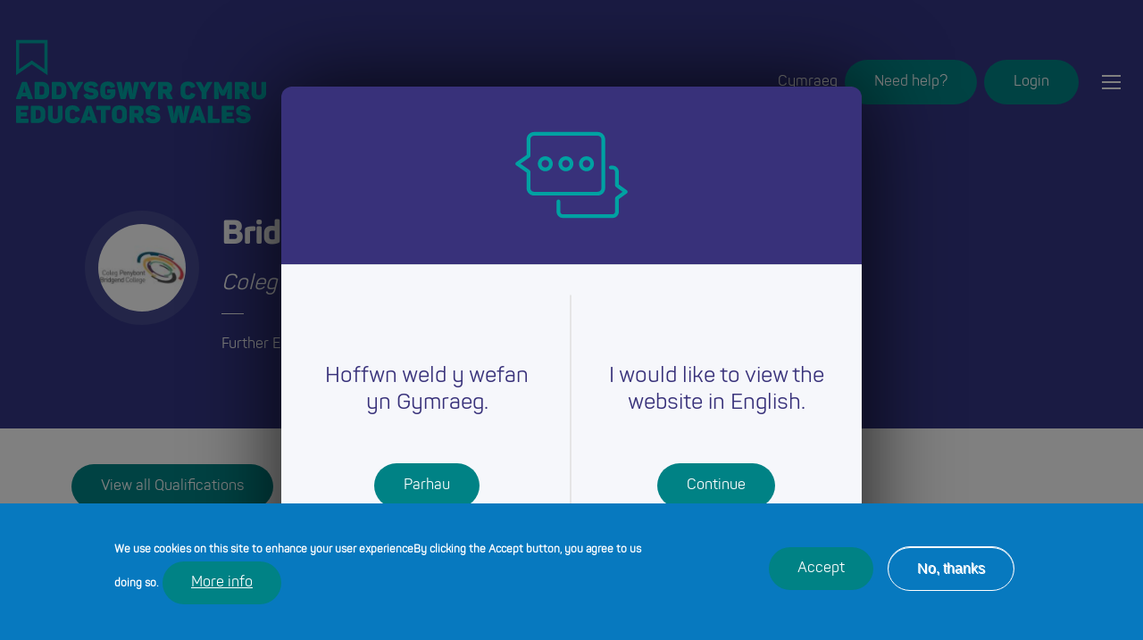

--- FILE ---
content_type: text/html; charset=UTF-8
request_url: https://educators.wales/course/659
body_size: 11896
content:
<!DOCTYPE html>
<html lang="en" dir="ltr" prefix="content: http://purl.org/rss/1.0/modules/content/  dc: http://purl.org/dc/terms/  foaf: http://xmlns.com/foaf/0.1/  og: http://ogp.me/ns#  rdfs: http://www.w3.org/2000/01/rdf-schema#  schema: http://schema.org/  sioc: http://rdfs.org/sioc/ns#  sioct: http://rdfs.org/sioc/types#  skos: http://www.w3.org/2004/02/skos/core#  xsd: http://www.w3.org/2001/XMLSchema# ">
  <head>
    <meta charset="utf-8" />
<meta name="description" content="A careers, training and recruitment portal for educators and aspiring educators in Wales." />
<link rel="canonical" href="https://educators.wales/course/659" />
<meta name="Generator" content="Drupal 10 (https://www.drupal.org)" />
<meta name="MobileOptimized" content="width" />
<meta name="HandheldFriendly" content="true" />
<meta name="viewport" content="width=device-width, initial-scale=1.0" />
<style>div#sliding-popup, div#sliding-popup .eu-cookie-withdraw-banner, .eu-cookie-withdraw-tab {background: #0779bf} div#sliding-popup.eu-cookie-withdraw-wrapper { background: transparent; } #sliding-popup h1, #sliding-popup h2, #sliding-popup h3, #sliding-popup p, #sliding-popup label, #sliding-popup div, .eu-cookie-compliance-more-button, .eu-cookie-compliance-secondary-button, .eu-cookie-withdraw-tab { color: #ffffff;} .eu-cookie-withdraw-tab { border-color: #ffffff;}</style>
<link rel="icon" href="/themes/ewc/favicon.ico" type="image/vnd.microsoft.icon" />
<script>window.a2a_config=window.a2a_config||{};a2a_config.callbacks=[];a2a_config.overlays=[];a2a_config.templates={};</script>

    <title>Bridgend College | Educators wales</title>
    <link rel="stylesheet" media="all" href="/sites/default/files/css/css_dCp-ExTBo-xhl3UKHOV5vtuKdImTcEyKbNfXo4_163c.css?delta=0&amp;language=en&amp;theme=ewc&amp;include=[base64]" />
<link rel="stylesheet" media="all" href="/sites/default/files/css/css_hoeQ37yAjKf4OkVmqFCgHkSjHNYG1cqH_1jVd6O5XpI.css?delta=1&amp;language=en&amp;theme=ewc&amp;include=[base64]" />
<link rel="stylesheet" media="print" href="/sites/default/files/css/css_CTj9rX-wdyGgi6r0A66PnnVMfmNtUOBQ1eScv_aiIQc.css?delta=2&amp;language=en&amp;theme=ewc&amp;include=[base64]" />
<link rel="stylesheet" media="all" href="/sites/default/files/css/css_xehokDJZ-Ef7I4PeGD7kyLZxgInRU0832kEapzzT27Q.css?delta=3&amp;language=en&amp;theme=ewc&amp;include=[base64]" />

    

    <meta name="facebook-domain-verification" content="jemsimubfx00be03n7rub0xkoblgxa" />

    <!-- Cowshed -->
    <!-- Google Tag Manager -->
    <script>(function(w,d,s,l,i){w[l]=w[l]||[];w[l].push({'gtm.start': new Date().getTime(),event:'gtm.js'});var f=d.getElementsByTagName(s)[0], j=d.createElement(s),dl=l!='dataLayer'?'&l='+l:'';j.async=true;j.src= 'https://www.googletagmanager.com/gtm.js?id='+i+dl;f.parentNode.insertBefore(j,f);})(window,document,'script','dataLayer','GTM-WFT5D6T');</script>
    <!-- End Google Tag Manager -->
    <!-- Meta Pixel Code -->
    <script>
      !function(f,b,e,v,n,t,s)
      {if(f.fbq)return;n=f.fbq=function(){n.callMethod?
        n.callMethod.apply(n,arguments):n.queue.push(arguments)};
        if(!f._fbq)f._fbq=n;n.push=n;n.loaded=!0;n.version='2.0';
        n.queue=[];t=b.createElement(e);t.async=!0;
        t.src=v;s=b.getElementsByTagName(e)[0];
        s.parentNode.insertBefore(t,s)}(window, document,'script',
        'https://connect.facebook.net/en_US/fbevents.js');
      fbq('init', '522436882764017');
      fbq('track', 'PageView');
    </script>
    <noscript><img height="1" width="1" style="display:none" src="https://www.facebook.com/tr?id=522436882764017&ev=PageView&noscript=1"/></noscript>
    <!-- End Meta Pixel Code -->
  </head>
  <body class="page-alias-course page-alias-course-659 path-course">
    <!-- Cowshed -->
    <!-- Google Tag Manager (noscript) -->
    <noscript><iframe src="https://www.googletagmanager.com/ns.html?id=GTM-WFT5D6T" height="0" width="0" style="display:none;visibility:hidden"></iframe></noscript>
    <!-- End Google Tag Manager (noscript) -->

        <a href="#main-content" class="visually-hidden focusable skip-link">
      Skip to main content
    </a>
    

          <header role="banner">
          <div class="region region-header w-100">
    <div class="container-fluid container-region-header d-flex flex-row align-items-center">
      <div id="block-ewc-branding" class="block block-system block-system-branding-block">
  
    
        <a href="https://educators.wales/" rel="home" class="site-logo">
      <img src="/themes/ewc/logo.svg" alt="Home" class="logo" />
      <img src="/themes/ewc/logo-white.svg" alt="Home" class="alt-logo"/>
    </a>
      </div>
<nav role="navigation" aria-labelledby="block-ewc-main-menu-menu" id="block-ewc-main-menu" class="block block-menu navigation menu--main d-none d-xxxl-block">
            
  <h2 class="visually-hidden" id="block-ewc-main-menu-menu">Main navigation</h2>
  

        
              <ul class="menu">
                        <li class="menu-item">
        		        
                <a href="https://educators.wales/"  class="menu-link">Home</a>
                      </li>
                <li class="menu-item menu-item--expanded menu-item--has-children">
        		                          
                <a href="#"  class="menu-link menu-link--no-link menu-link--has-children">Careers</a>
                                        <ul class="menu">
              <div class="child-menu">
                    <li class="menu-item">
        		        
                <a href="https://educators.wales/schools"  class="menu-link">Schools</a>
                      </li>
                <li class="menu-item">
        		        
                <a href="https://educators.wales/further-education"  class="menu-link">Further Education</a>
                      </li>
                <li class="menu-item">
        		        
                <a href="https://educators.wales/work-based-learning"  class="menu-link">Work-Based Learning</a>
                      </li>
                <li class="menu-item">
        		        
                <a href="https://educators.wales/youth-work"  class="menu-link">Youth Work</a>
                      </li>
                <li class="menu-item">
        		        
                <a href="https://educators.wales/adult-learning"  class="menu-link">Adult Learning</a>
                      </li>
              </div>
        </ul>
  
              </li>
                <li class="menu-item menu-item--expanded menu-item--has-children">
        		                          
                <a href="#"  class="menu-link menu-link--no-link menu-link--has-children">Training</a>
                                        <ul class="menu">
              <div class="child-menu">
                    <li class="menu-item">
        		        
                <a href="https://educators.wales/qualifications"  class="menu-link">Qualifications</a>
                      </li>
                <li class="menu-item">
        		        
                <a href="https://educators.wales/professional-learning"  class="menu-link">Professional Learning</a>
                      </li>
              </div>
        </ul>
  
              </li>
                <li class="menu-item menu-item--expanded menu-item--has-children">
        		                          
                <a href="#"  class="menu-link menu-link--no-link menu-link--has-children">Jobs</a>
                                        <ul class="menu">
              <div class="child-menu">
                    <li class="menu-item">
        		        
                <a href="https://educators.wales/jobs"  class="menu-link">Job Search</a>
                      </li>
              </div>
        </ul>
  
              </li>
                <li class="menu-item">
        		        
                <a href="https://educators.wales/events"  class="menu-link">Events</a>
                      </li>
            </ul>
  


  </nav>
<div class="language-switcher-language-url block block-language block-language-blocklanguage-interface mr-2 mr-sm-2 mr-xxl-4" id="block-languageswitcher" role="navigation">
      

<ul class="links block block- mb-0 list-unstyled language-link"><li hreflang="cy" data-drupal-link-system-path="course/659" class="cy"><a href="https://addysgwyr.cymru/course/659" class="language-link" hreflang="cy" data-drupal-link-system-path="course/659">Cymraeg</a></li></ul>
  </div>
<nav role="navigation" aria-labelledby="block-login-menu" id="block-login" class="block block-menu navigation menu--login">
            
  <h2 class="visually-hidden" id="block-login-menu">Login</h2>
  

    <a href="/contact" class="btn-animated btn-primary mr-2">Need help?</a>

        
              <ul class="menu">
                    <li class="menu-item">
                        <a href="https://educators.wales/login"  class="menu-link btn-animated btn-primary">Login</a>
              </li>
        </ul>
  


  </nav>
<nav role="navigation" aria-labelledby="block-ewc-main-mobile-menu-menu" id="block-ewc-main-mobile-menu" class="block block-menu navigation menu--main-mobile d-xxxl-none ml-sm-3">
            
  <h2 class="visually-hidden" id="block-ewc-main-mobile-menu-menu">Main mobile navigation</h2>
  

    <div class="mobile-burger-holder">
    <div class="mobile-burger">
                <div class="bar bar-0"></div>
                <div class="bar bar-1"></div>
                <div class="bar bar-2"></div>
          </div>
  </div>

        <div class="mobile-menu-wrapper large-size">
        <div class="container">
          <div class="row">
            <div class="col-12">
              <div class="mobile-menu">
                <div class="d-flex align-items-center flex-wrap mb-4">
                  <div class="language-switcher-language-url block block-language block-language-blocklanguage-interface mr-2 mr-sm-2 mr-xxl-4" role="navigation">
      

<ul class="links block block- mb-0 list-unstyled language-link"><li hreflang="cy" data-drupal-link-system-path="course/659" class="cy"><a href="https://addysgwyr.cymru/course/659" class="language-link" hreflang="cy" data-drupal-link-system-path="course/659">Cymraeg</a></li></ul>
  </div>

                                      <nav role="navigation" aria-labelledby="-menu" class="block block-menu navigation menu--login">
      
  <h2 id="-menu"></h2>
  

    <a href="/contact" class="btn-animated btn-primary mr-2">Need help?</a>

        
              <ul class="menu">
                    <li class="menu-item">
                        <a href="https://educators.wales/login"  class="menu-link btn-animated btn-primary">Login</a>
              </li>
        </ul>
  


  </nav>

                                  </div>
                
              <ul class="menu">
                    <li class="menu-item">
                        
                <a href="https://educators.wales/home"  class="menu-link">Home</a>
              </li>
                <li class="menu-item menu-item--expanded menu-item--has-children">
                                          
                <a href="#"  class="menu-link menu-link--no-link menu-link--has-children">Careers</a>
                                <ul class="menu">
                    <li class="menu-item">
                        
                <a href="https://educators.wales/schools"  class="menu-link">Schools </a>
              </li>
                <li class="menu-item">
                        
                <a href="https://educators.wales/further-education"  class="menu-link">Further Education</a>
              </li>
                <li class="menu-item">
                        
                <a href="https://educators.wales/work-based-learning"  class="menu-link">Work-Based Learning</a>
              </li>
                <li class="menu-item">
                        
                <a href="https://educators.wales/youth-work"  class="menu-link">Youth work</a>
              </li>
                <li class="menu-item">
                        
                <a href="https://educators.wales/adult-learning"  class="menu-link">Adult Learning</a>
              </li>
        </ul>
  
              </li>
                <li class="menu-item menu-item--expanded menu-item--has-children">
                                          
                <a href="#"  class="menu-link menu-link--no-link menu-link--has-children">Training</a>
                                <ul class="menu">
                    <li class="menu-item">
                        
                <a href="https://educators.wales/qualifications"  class="menu-link">Qualifications</a>
              </li>
                <li class="menu-item">
                        
                <a href="https://educators.wales/professional-learning"  class="menu-link">Professional Learning</a>
              </li>
        </ul>
  
              </li>
                <li class="menu-item menu-item--expanded menu-item--has-children">
                                          
                <a href="#"  class="menu-link menu-link--no-link menu-link--has-children">Jobs</a>
                                <ul class="menu">
                    <li class="menu-item">
                        
                <a href="https://educators.wales/jobs"  class="menu-link">Job Search</a>
              </li>
        </ul>
  
              </li>
                <li class="menu-item">
                        
                <a href="https://educators.wales/events"  class="menu-link">Events</a>
              </li>
                <li class="menu-item">
                        
                <a href="https://educators.wales/contact"  class="menu-link">Need Help?</a>
              </li>
        </ul>
  


              </div>
            </div>
          </div>
        </div>
    </div>
  </nav>

    </div>
  </div>

      </header>
    
      <div class="dialog-off-canvas-main-canvas" data-off-canvas-main-canvas>
    
<div role="region">
    <div class="region region-overlay">
    <div id="block-ewc-language-switcher-splash-block" class="block block-ewc-core-language-switcher-splash block-language-switcher-splash-block">
  
    
      <div class="block block-">
      <div class="modal fade" id="languageSwitcherSplash" tabindex="-1" role="dialog" aria-labelledby="" aria-hidden="true">
      <div class="modal-dialog" role="document">
        <div class="modal-content">
          <div class="modal-header">
            <div class="lottie-language-splash"></div>
          </div>
          <div class="modal-body">
            <div class="row">
              <div class="col-12 col-md-6 br-line">
                <div class="language-stage">
                  <span class="language-prompt">Hoffwn weld y wefan yn Gymraeg.</span>
                  <button data-lang="cy" data-href="https://addysgwyr.cymru/course/659" class="btn btn-primary btn-language">Parhau</button>
                </div>
              </div>
              <div class="col-12 col-md-6">
                <div class="language-stage">
                  <span class="language-prompt">I would like to view the website in English.</span>
                  <button data-lang="en" data-href="https://educators.wales/course/659" class="btn btn-primary btn-language">Continue</button>
                </div>
              </div>
            </div>
          </div>
        </div>
      </div>
    </div>
  </div>

  </div>
<div id="block-advancedsearchblock" class="block block-ewc-job-search block-advanced-search-block">
  
    
      <div class="modal fade" id="advancedSearchModal" tabindex="-1" role="dialog" aria-hidden="true">
  <div class="modal-dialog" role="document">
    <div class="modal-content">
      <div class="modal-body">
        <div class="advanced-search-container">
          <form action="" method="post">
            <input autocomplete="off" data-drupal-selector="form-gqhvor8kse7620qc3ukihupyhkco0n1hikqeuzuipku" type="hidden" name="form_build_id" value="form-GqhVOr8kse7620QC3uKihUPyhKCO0n1hiKqeuzUipKU" />

            
            <input data-drupal-selector="edit-advanced-search-form" type="hidden" name="form_id" value="advanced_search_form" />

            <div class="container">
              <div class="row">
                <div class="col-12">
                  <div class="header-2 mt-3 mt-lg-0 mb-2 mb-lg-5 color-primary">Find your
                    <strong>job</strong></div>
                </div>
              </div>
              <div class="row">
                <div class="col-12 col-lg-6 col-xl-5 advanced-search-left">
                  <div id="job-id-adv"><div class="js-form-item form-item js-form-type-textfield form-type-textfield js-form-item-job-subject form-item-job-subject form-no-label">
        <input placeholder="Enter a job title (e.g. Welsh Teacher)" class="form-control auto-complete-id-three form-autocomplete form-text" data-value-target="input[name=&quot;taxonomy_id&quot;]" aria-label="e.g. Welsh Teacher" data-drupal-selector="edit-job-subject" data-autocomplete-path="https://educators.wales/ewc-job-search/name/10" type="text" id="edit-job-subject" name="job_subject" value="" size="60" maxlength="128" />

        </div>
</div>
                  <div id="job-subject-adv"><div class="js-form-item form-item js-form-type-textfield form-type-textfield js-form-item-employer-name form-item-employer-name form-no-label">
        <input placeholder="Enter an employer (e.g. Wrexham County Council)" class="form-control auto-complete-id-three form-autocomplete form-text" data-value-target="input[name=&quot;employer_id&quot;]" aria-label="e.g. Wrexham County Council" data-drupal-selector="edit-employer-name" data-autocomplete-path="https://educators.wales/register/employer-search/name/10" type="text" id="edit-employer-name" name="employer_name" value="" size="60" maxlength="128" />

        </div>
</div>
                  <div id="search-location-advanced"><div class="js-form-item form-item js-form-type-select form-type-select js-form-item-city form-item-city form-no-label">
        <select class="form-control form-select" aria-label="Select a location" data-drupal-selector="edit-city" id="edit-city" name="city"><option value="" selected="selected">Select Location</option><option value="38">Blaenau Gwent</option><option value="45">Bridgend</option><option value="39">Caerphilly</option><option value="49">Cardiff</option><option value="23">Carmarthenshire</option><option value="24">Ceredigion</option><option value="19">Conwy</option><option value="20">Denbighshire</option><option value="21">Flintshire</option><option value="28">Gwynedd</option><option value="44">Isle of Anglesey</option><option value="46">Merthyr Tydfil</option><option value="40">Monmouthshire</option><option value="51">Neath Port Talbot</option><option value="41">Newport</option><option value="37">Pembrokeshire</option><option value="48">Powys</option><option value="47">Rhondda Cynon Taf</option><option value="52">Swansea</option><option value="42">Torfaen</option><option value="50">Vale of Glamorgan</option><option value="22">Wrexham</option><option value="1632">All Wales</option><option value="2307">Hybrid</option><option value="2306">Remote</option></select>
        </div>
</div>

                  <button type="button" class="d-none d-lg-block btn btn-outline-primary close-btn-black"
                          data-dismiss="modal">Close</button>
                </div>
                <div class="col-12 col-lg-6 col-xl-6 ml-xl-auto advanced-search-right">
                  <div class="advanced-search-cascade">
                    <div class="cascade-head" tabindex="0">
                      <span>Hours</span>
                    </div>
                    <div class="cascade-body">
                      <fieldset class="custom-radio-input fieldgroup form-composite js-form-item form-item js-form-wrapper form-wrapper" data-drupal-selector="edit-job-hours" id="edit-job-hours--wrapper">
      <legend>
    <span class="fieldset-legend">Job Hours</span>
  </legend>
  <div class="fieldset-wrapper">
                <div id="edit-job-hours" class="form-radios"><div class="js-form-item form-item js-form-type-radio form-type-radio js-form-item-job-hours form-item-job-hours">
        <input class="custom-radio-input form-radio" data-drupal-selector="edit-job-hours-full-time" type="radio" id="edit-job-hours-full-time" name="job_hours" value="Full Time" />

        <label for="edit-job-hours-full-time" class="option">Full Time</label>
      </div>
<div class="js-form-item form-item js-form-type-radio form-type-radio js-form-item-job-hours form-item-job-hours">
        <input class="custom-radio-input form-radio" data-drupal-selector="edit-job-hours-job-share" type="radio" id="edit-job-hours-job-share" name="job_hours" value="Job Share" />

        <label for="edit-job-hours-job-share" class="option">Job Share</label>
      </div>
<div class="js-form-item form-item js-form-type-radio form-type-radio js-form-item-job-hours form-item-job-hours">
        <input class="custom-radio-input form-radio" data-drupal-selector="edit-job-hours-part-time" type="radio" id="edit-job-hours-part-time" name="job_hours" value="Part Time" />

        <label for="edit-job-hours-part-time" class="option">Part Time</label>
      </div>
</div>

          </div>
</fieldset>

                    </div>
                  </div>

                  <div class="advanced-search-cascade">
                    <div class="cascade-head" tabindex="0">
                      <span>Term Time Only</span>
                    </div>
                    <div class="cascade-body">
                      <div class="js-form-item form-item js-form-type-checkbox form-type-checkbox js-form-item-job-term-time form-item-job-term-time">
        <input class="form-checkbox" data-drupal-selector="edit-job-term-time" type="checkbox" id="edit-job-term-time" name="job_term_time" value="1" />

        <label for="edit-job-term-time" class="option">Term Time Yes/No</label>
      </div>

                    </div>
                  </div>

                  <div class="advanced-search-cascade">
                    <div class="cascade-head" tabindex="0">
                      <span>Contract Type</span>
                    </div>
                    <div class="cascade-body">
                      <fieldset class="custom-radio-input fieldgroup form-composite js-form-item form-item js-form-wrapper form-wrapper" data-drupal-selector="edit-job-contract-type" id="edit-job-contract-type--wrapper">
      <legend>
    <span class="fieldset-legend">Contract Type</span>
  </legend>
  <div class="fieldset-wrapper">
                <div id="edit-job-contract-type" class="form-radios"><div class="js-form-item form-item js-form-type-radio form-type-radio js-form-item-job-contract-type form-item-job-contract-type">
        <input class="custom-radio-input form-radio" data-drupal-selector="edit-job-contract-type-fixed-term" type="radio" id="edit-job-contract-type-fixed-term" name="job_contract_type" value="Fixed Term" />

        <label for="edit-job-contract-type-fixed-term" class="option">Fixed Term</label>
      </div>
<div class="js-form-item form-item js-form-type-radio form-type-radio js-form-item-job-contract-type form-item-job-contract-type">
        <input class="custom-radio-input form-radio" data-drupal-selector="edit-job-contract-type-permanent" type="radio" id="edit-job-contract-type-permanent" name="job_contract_type" value="Permanent" />

        <label for="edit-job-contract-type-permanent" class="option">Permanent</label>
      </div>
<div class="js-form-item form-item js-form-type-radio form-type-radio js-form-item-job-contract-type form-item-job-contract-type">
        <input class="custom-radio-input form-radio" data-drupal-selector="edit-job-contract-type-temporary" type="radio" id="edit-job-contract-type-temporary" name="job_contract_type" value="Temporary" />

        <label for="edit-job-contract-type-temporary" class="option">Temporary</label>
      </div>
<div class="js-form-item form-item js-form-type-radio form-type-radio js-form-item-job-contract-type form-item-job-contract-type">
        <input class="custom-radio-input form-radio" data-drupal-selector="edit-job-contract-type-flexible-working" type="radio" id="edit-job-contract-type-flexible-working" name="job_contract_type" value="Flexible Working" />

        <label for="edit-job-contract-type-flexible-working" class="option">Flexible Working</label>
      </div>
</div>

          </div>
</fieldset>

                    </div>
                  </div>

                  <div class="advanced-search-cascade">
                    <div class="cascade-head" tabindex="0">
                      <span>Salary Type</span>
                    </div>
                    <div class="cascade-body">
                      
                    </div>
                  </div>

                  <div class="advanced-search-cascade cascade-salary-annually">
                    <div class="cascade-head" tabindex="0">
                      <span>Salary Amount</span>
                    </div>
                    <div class="cascade-body">
                      
                    </div>
                  </div>

                  <div class="advanced-search-cascade cascade-salary-monthly">
                    <div class="cascade-head" tabindex="0">
                      <span>Salary Amount</span>
                    </div>
                    <div class="cascade-body">
                      
                    </div>
                  </div>

                  <div class="advanced-search-cascade cascade-salary-hourly">
                    <div class="cascade-head" tabindex="0">
                      <span>Salary Amount</span>
                    </div>
                    <div class="cascade-body">
                      
                    </div>
                  </div>

                  <div class="advanced-search-cascade">
                    <div class="cascade-head" tabindex="0">
                      <span>Language</span>
                    </div>
                    <div class="cascade-body">
                      <fieldset class="custom-radio-input fieldgroup form-composite js-form-item form-item js-form-wrapper form-wrapper" data-drupal-selector="edit-job-language" id="edit-job-language--wrapper">
      <legend>
    <span class="fieldset-legend">Language</span>
  </legend>
  <div class="fieldset-wrapper">
                <div id="edit-job-language" class="form-radios"><div class="js-form-item form-item js-form-type-radio form-type-radio js-form-item-job-language form-item-job-language">
        <input class="custom-radio-input form-radio" data-drupal-selector="edit-job-language-cy" type="radio" id="edit-job-language-cy" name="job_language" value="cy" />

        <label for="edit-job-language-cy" class="option">Welsh</label>
      </div>
<div class="js-form-item form-item js-form-type-radio form-type-radio js-form-item-job-language form-item-job-language">
        <input class="custom-radio-input form-radio" data-drupal-selector="edit-job-language-en" type="radio" id="edit-job-language-en" name="job_language" value="en" />

        <label for="edit-job-language-en" class="option">English</label>
      </div>
<div class="js-form-item form-item js-form-type-radio form-type-radio js-form-item-job-language form-item-job-language">
        <input class="custom-radio-input form-radio" data-drupal-selector="edit-job-language-bilingual" type="radio" id="edit-job-language-bilingual" name="job_language" value="bilingual" />

        <label for="edit-job-language-bilingual" class="option">Bilingual</label>
      </div>
</div>

          </div>
</fieldset>

                    </div>
                  </div>

                  <div class="js-form-item form-item js-form-type-checkbox form-type-checkbox js-form-item-save-search form-item-save-search">
        <input data-drupal-selector="edit-save-search" type="checkbox" id="edit-save-search" name="save_search" value="1" class="form-checkbox" />

        <label for="edit-save-search" class="option">Save this search</label>
      </div>

                  <div class="js-form-item form-item js-form-type-textfield form-type-textfield js-form-item-save-search-name form-item-save-search-name">
      <label for="edit-save-search-name">Save Search Name</label>
        <input class="form-control form-text" placeholder="Search name" data-drupal-selector="edit-save-search-name" type="text" id="edit-save-search-name" name="save_search_name" value="" size="60" maxlength="128" data-drupal-states="{&quot;visible&quot;:{&quot;:input[name=\u0022save_search\u0022]&quot;:{&quot;checked&quot;:true}},&quot;required&quot;:{&quot;:input[name=\u0022save_search\u0022]&quot;:{&quot;checked&quot;:true}}}" />

        </div>


                  <input id="tax-id" data-drupal-selector="edit-taxonomy-id" type="hidden" name="taxonomy_id" value="" />

                  <input id="keyword" data-drupal-selector="edit-keyword" type="hidden" name="keyword" value="" />

                  <input id="employer-id" data-drupal-selector="edit-employer-id" type="hidden" name="employer_id" value="" />

                  <input id="loc-adv" data-drupal-selector="edit-loc" type="hidden" name="loc" value="" />

                  <input id="lat-adv" data-drupal-selector="edit-lat" type="hidden" name="lat" value="" />

                  <input id="lng-adv" data-drupal-selector="edit-lng" type="hidden" name="lng" value="" />


                  <div class="modal-search">
                    <button type="button" class="d-block d-lg-none btn btn-outline-primary close-btn-black"
                            data-dismiss="modal">Close</button>
                    <div data-drupal-selector="edit-actions" class="form-actions js-form-wrapper form-wrapper" id="edit-actions"><input class="btn btn-primary button button--primary js-form-submit form-submit" data-drupal-selector="edit-submit" type="submit" id="edit-submit" name="op" value="Search" />
</div>

                  </div>
                </div>
              </div>
            </div>
          </form>
        </div>
      </div>
    </div>
  </div>
</div>

  </div>
<div id="block-clientchatblock" class="block block-ewc-chat block-live-chat-client-block">
  
    
      <div id="ewc-chat-wrapper">
  <a id="ewc-chat-launch" class="btn-chat use-ajax" href="https://educators.wales/chat/launch" aria-label="Start a chat session">
        <img src="/modules/custom/educators-wales-chat-module/css/img/chat_icon.svg" alt="Start a chat session" width="32px" height="32px"/>
  </a>
  <div id="ewc-chat-window" class="hidden">
    <a id="ewc-chat-close" class="btn btn-primary btn-close use-ajax" aria-label="Close"
       href="https://educators.wales/chat/close"><span>X</span></a>
          <div id="email-fallback-form">
        <p>Chat is currently not available. Please email using the form below and someone will be in touch with you shortly.</p>
        <form class="email-fallback-form" data-drupal-selector="email-fallback-form" action="/course/659" method="post" id="email-fallback-form" accept-charset="UTF-8">
  <div class="js-form-item form-item js-form-type-textfield form-type-textfield js-form-item-name form-item-name">
      <label for="edit-name" class="js-form-required form-required">Your Name</label>
        <input class="form-control form-text required" placeholder="Enter your first name" data-drupal-selector="edit-name" type="text" id="edit-name" name="name" value="" size="60" maxlength="128" required="required" aria-required="true" />

        </div>
<div class="js-form-item form-item js-form-type-email form-type-email js-form-item-email form-item-email">
      <label for="edit-email" class="js-form-required form-required">Your Email</label>
        <input class="form-control form-email required" placeholder="Enter your email address" data-drupal-selector="edit-email" type="email" id="edit-email" name="email" value="" size="60" maxlength="254" required="required" aria-required="true" />

        </div>
<div class="js-form-item form-item js-form-type-textfield form-type-textfield js-form-item-phone form-item-phone">
      <label for="edit-phone" class="js-form-required form-required">Your Phone Number</label>
        <input class="form-control form-text required" placeholder="Enter your phone number" data-drupal-selector="edit-phone" type="text" id="edit-phone" name="phone" value="" size="60" maxlength="128" required="required" aria-required="true" />

        </div>
<div class="js-form-item form-item js-form-type-textarea form-type-textarea js-form-item-message form-item-message">
      <label for="edit-message" class="js-form-required form-required">Your Message</label>
        <div class="form-textarea-wrapper">
  <textarea class="form-control form-textarea required resize-vertical" placeholder="Type your message here" data-drupal-selector="edit-message" id="edit-message" name="message" rows="5" cols="60" required="required" aria-required="true"></textarea>
</div>

        </div>


  <input data-drupal-selector="edit-captcha-sid" type="hidden" name="captcha_sid" value="11879165" />
<input data-drupal-selector="edit-captcha-token" type="hidden" name="captcha_token" value="22izWDodNxz8peBlECfp2uL9gIxYK7XhYLOgtKyNG5E" />
<input id="recaptcha-v3-token" class="recaptcha-v3-token" data-recaptcha-v3-action="ewc_forms" data-recaptcha-v3-site-key="6Lfiw74ZAAAAAGgYL_ATcf_NA6Fcw9mIVKIOdUxc" data-drupal-selector="edit-captcha-response" type="hidden" name="captcha_response" value="" />
<input data-drupal-selector="edit-is-recaptcha-v3" type="hidden" name="is_recaptcha_v3" value="1" />

<input class="btn btn-primary button js-form-submit form-submit" data-drupal-selector="edit-actions" type="submit" id="edit-actions--4" name="op" value="Send Email" />
<input autocomplete="off" data-drupal-selector="form-cc6jz-fkphttpmapgt9zoczmtinbhujmwbw0x-ibwls" type="hidden" name="form_build_id" value="form-CC6jz-FkPHtTpmapGt9ZocZMtiNbhujmWbw0X_ibwLs" />
<input data-drupal-selector="edit-email-fallback-form" type="hidden" name="form_id" value="email_fallback_form" />

</form>

      </div>
      </div>
</div>

  </div>

  </div>

</div>

<div class="container-fluid layout-container p-0">
  <main role="main">
  
  


    <a id="main-content" tabindex="-1"></a>
    <div class="layout-content">
        <div class="region region-content">
    <div id="block-ewc-content" class="block block-system block-system-main-block">
  
    
      <div class="course-banner">
  <div class="container">
    <div class="row">
      <div class="col-12">
        <div class="course-banner-context">
          <div class="course-banner-icon">
                        <img class="course-banner-image" src="https://educators.wales/sites/default/files/styles/profile_image_480/public/user/659/Artboard%201%402x-1001.jpg?itok=3h9MzzPM"
                 alt=""/>
          </div>
          <div class="course-banner-header">
            <h1 class="course-title">Bridgend College</h1>
            <div class="course-location">Coleg Penybont</div>
                          <div class="institution-type">Further Education College</div>
                      </div>
        </div>
      </div>
    </div>
  </div>
</div>

<div class="position-relative course-wrap">

  <div class="container p-lg-0">
    <div class="row">
      <div class="col-12">
        <a href="https://educators.wales/search/results/courses" class="btn btn-primary btn-back">
          View all Qualifications
        </a>
      </div>
    </div>
  </div>

</div>

<div class="container-fluid p-0">
  <div class="job-details-wrap">
    <div class="job-details-anchor">
      <div class="job-details-pin">
        <div class="container job-details-container px-xl-4 mt-3 my-xl-5">
          <div class="row">
            <div class="col-12 p-sm-0">
              <div class="job-details">
                <div class="job-details-inner">
                  <span class="details-title">OUR ADDRESS:</span>
                                      <ul class="details-list p-0 mt-3">
                      <li>Bridgend College</li>
                      <li></li>
                      <li>Bridgend</li>
                      <li>Bridgend</li>
                      <li>CF31 3DF</li>
                    </ul>
                                      
                                      <span class="details-title">PROVIDERS WEBSITE:</span>
                    <div class="url">
						<a href="https://www1.bridgend.ac.uk" target="_blank">Website</a>
					</div>
                                  </div>
              </div>
            </div>
          </div>
        </div>
      </div>
    </div>
  </div>

  <div class="container p-lg-0 about-container">
    <div class="row">
      <div class="col-12 col-lg-8">
        <div class="job-description">
          <div class="context-title">About us</div>

                    <div class="biography-primary"><p>Bridgend College is a multi-award winning Further Education (FE) college in South Wales, supporting over 7,500 students a year across full-time and part-time college courses, Higher Education (HE) qualifications and work-based learning programmes.&nbsp;</p>
<p>We offer several opportunities if you are looking to gain a nationally-recognised teaching qualification in further education or the wider post-compulsory sector.&nbsp;</p>
<p>To find out about how we can support your career in Education, check out our courses below:</p>
<p>&nbsp;</p>
<ul>
<li><a href="https://www.bridgend.ac.uk/course-detail/supporting-teaching-and-learning-level-23/CH0065C/CH0065C-23_24/">Level 3 Diploma in Supporting Teaching and Learning</a></li>
</ul>
<p>&nbsp;</p>
<ul>
<li><a href="https://www.bridgend.ac.uk/course-detail/professional-certificate-in-education-pcet-ptd/EDHE006C/EDHE006C-23_25/">Professional Certificate (PCE) in Post-Compulsory Education and Training (PcET)</a>&nbsp;</li>
</ul>
<p>&nbsp;</p>
<ul>
<li><a href="https://www.bridgend.ac.uk/course-detail/professional-certificate-in-education-pcet-pte/EDHE007C/EDHE007C-23_25/">Professional Certificate (PCE) in Post-Compulsory Education and Training (PcET) - Afternoon/Evening</a></li>
</ul>
<p>&nbsp;</p>
<ul>
<li><a href="https://www.bridgend.ac.uk/course-detail/professional-graduate-certificate-in-education-pcet-ptd/EDHE004C/EDHE004C-23_25/">Professional Graduate Certificate (PgCE) in Post-Compulsory Education and training (PcET)</a>&nbsp;</li>
</ul>
<p>&nbsp;</p>
<ul>
<li><a href="https://www.bridgend.ac.uk/course-detail/professional-graduate-certificate-in-education-pcet-pte/EDHE005C/EDHE005C-23_25/">Professional Graduate Certificate (PgCE) in Post-Compulsory Education and training (PcET) - Afternoon/Evening</a></li>
</ul>
<p>&nbsp;</p>
</div>

          <div class="tags">
                      </div>
                                                  <hr class="my-5"/>
          <div class="container">
            <div class="row mb-4">
              <div class="col-12 p-0">
                <div class="context-title">Our Documentation</div>
              </div>
            </div>
                          <div class="row mt-3">
                <div class="col-12 col-md-8 p-0">
                  <a href="https://educators.wales/sites/default/files/user/659/profile/FE%20guide%20English.pdf" target="_blank" class="documentation-link" data-id="">
                    <div class="documentation">
                      <div class="documentation-details">
                        <div class="documentation-title">FE guide English.pdf</div>
                        <div class="documentation-info">pdf <small>(4.27 MB)</small></div>
                      </div>
                      <div class="documentation-actions">
                        <i class="icon-icons_download"></i>
                      </div>
                    </div>
                  </a>
                </div>
              </div>
                      </div>
        </div>
              </div>
    </div>
  </div>
</div>
</div>

  </div>

  </div>

    </div>
  </main>

</div>
  </div>


          <footer role="contentinfo">
        
  <div class="region region-footer">
    <div id="block-ewc-footer-cta-block" class="block block-ewc-core-footer-cta block-footer-cta-block">
  
    
        <div class="footer-cta">

      <div class="container-fluid container-region-footer">
        <div class="footer-inner">
          <div class="container">
            <div class="row">
              <div class="col-12 col-md mb-3 mb-md-0">
                <div class="header-3 color-primary mb-1">Ready to get started?</div>
                <div class="mb-0">Start your journey with Educators Wales today.</div>
              </div>
              <div class="col-12 col-md-auto cta-btn d-flex flex-column justify-content-center">
                <div><a href="https://educators.wales/register"
                        class="btn-animated btn-primary">Create an account</a></div>
              </div>
            </div>
          </div>
        </div>
      </div>

    </div>
  </div>

    <div class="container d-flex flex-column justify-content-between">
      <div class="row">
        <div class="col-12">
          <div class="d-flex flex-column flex-xl-row align-items-start justify-content-between">
          <div id="block-sitebranding" class="block block-system block-system-branding-block">
  
    
        <a href="https://educators.wales/" rel="home" class="site-logo">
      <img src="/themes/ewc/logo-white.svg" alt="Home" />
    </a>
      </div>

          <nav role="navigation" aria-labelledby="block-footer-menu" id="block-footer" class="block block-menu navigation menu--footer">
            
  <h2 class="visually-hidden" id="block-footer-menu">Footer</h2>
  

        
              <ul class="menu">
                    <li class="menu-item">
        <a href="https://educators.wales/" data-drupal-link-system-path="&lt;front&gt;">Home</a>
              </li>
                <li class="menu-item menu-item--expanded">
        <span>Careers</span>
                                <ul class="menu">
                    <li class="menu-item">
        <a href="https://educators.wales/schools" data-drupal-link-system-path="node/40">Schools</a>
              </li>
                <li class="menu-item">
        <a href="https://educators.wales/further-education" data-drupal-link-system-path="node/4">Further Education</a>
              </li>
                <li class="menu-item">
        <a href="https://educators.wales/work-based-learning" data-drupal-link-system-path="node/5">Work-Based Learning</a>
              </li>
                <li class="menu-item">
        <a href="https://educators.wales/youth-work" data-drupal-link-system-path="node/308">Youth Work</a>
              </li>
                <li class="menu-item">
        <a href="https://educators.wales/adult-learning" data-drupal-link-system-path="node/235">Adult Learning</a>
              </li>
        </ul>
  
              </li>
                <li class="menu-item menu-item--expanded">
        <span>Training</span>
                                <ul class="menu">
                    <li class="menu-item">
        <a href="https://educators.wales/qualifications" data-drupal-link-system-path="node/18">Qualifications</a>
              </li>
                <li class="menu-item">
        <a href="https://educators.wales/professional-learning" data-drupal-link-system-path="node/19">Professional Learning</a>
              </li>
        </ul>
  
              </li>
                <li class="menu-item">
        <a href="https://educators.wales/jobs" data-drupal-link-system-path="node/17">Job Search</a>
              </li>
                <li class="menu-item menu-item--expanded">
        <span>Connect and Engage</span>
                                <ul class="menu">
                    <li class="menu-item">
        <a href="https://educators.wales/events" data-drupal-link-system-path="node/585">Events</a>
              </li>
                <li class="menu-item">
        <a href="https://educators.wales/blogs" data-drupal-link-system-path="node/93">Blogs</a>
              </li>
                <li class="menu-item">
        <a href="https://educators.wales/contact" data-drupal-link-system-path="contact">Contact</a>
              </li>
        </ul>
  
              </li>
                <li class="menu-item menu-item--expanded">
        <span>Policies </span>
                                <ul class="menu">
                    <li class="menu-item">
        <a href="https://educators.wales/node/74" data-drupal-link-system-path="node/74">Accessibility </a>
              </li>
                <li class="menu-item">
        <a href="https://educators.wales/privacy-notice" data-drupal-link-system-path="node/73">Privacy Notice</a>
              </li>
                <li class="menu-item">
        <a href="https://educators.wales/terms-and-conditions" data-drupal-link-system-path="node/72">Terms and Conditions</a>
              </li>
        </ul>
  
              </li>
        </ul>
  


  </nav>

          </div>
        </div>
      </div>
      <div class="row mt-5">
        <div class="col-12 d-flex flex-column flex-lg-row align-items-center justify-content-between">
          <img class="welsh-gov-logo" src="/themes/ewc/images/gov_logo.svg" alt="Welsh Government Logo">
                      <div class="socials">
              <a href="https://www.facebook.com/EducatorsWales1" target="_blank" class="icon">
                <img src="/themes/ewc/images/facebook.svg" alt="Facebook" />
              </a>
              <a href="https://x.com/educatorswales" target="_blank" class="icon">
                <img src="/themes/ewc/images/x.svg" alt="X" />
              </a>
              <a href="https://youtube.com/@educatorswales" target="_blank" class="icon">
                <img src="/themes/ewc/images/youtube.svg" alt="YouTube" />
              </a>
              <a href="https://www.linkedin.com/company/educators-wales-addysgwyr-cymru/" target="_blank" class="icon">
                <img src="/themes/ewc/images/linkedin.svg" alt="LinkedIn" />
              </a>
              <a href="https://www.instagram.com/educatorswales" target="_blank" class="icon">
                <img src="/themes/ewc/images/instagram.svg" alt="Instagram" />
              </a>
            </div>
                    <span class="copyright mt-3 mt-lg-0 text-center">
            &copy; 2026 Educators Wales. All Rights Reserved.
            
          </span>
        </div>
      </div>
    </div>
  </div>

      </footer>
    
    


    <script type="text/javascript">
      function getCookie(name) {
        var cookieArr = document.cookie.split(';')
        for (var i = 0; i < cookieArr.length; i++) {
          var cookiePair = cookieArr[i].split('=')
          if (name === cookiePair[0].trim()) {
            return decodeURIComponent(cookiePair[1])
          }
        }
        return null
      }
    </script>
          <iframe src="///cy.html" id="receiver" style="width:0;height:0;border:0;visibility: hidden; display: none;"></iframe>
      <script>
        window.onload = function () {
          var data = getCookie('')
          if (data) {
            document.getElementById('receiver').contentWindow.postMessage(data, 'https://')
          }
        }
      </script>
    
    <iframe src="///cy_lang.html" id="receiver_lang_cy" style="width:0;height:0;border:0;visibility: hidden; display: none;"></iframe>
    <iframe src="///en_lang.html" id="receiver_lang_en" style="width:0;height:0;border:0;visibility: hidden; display: none;"></iframe>

    <script type="application/json" data-drupal-selector="drupal-settings-json">{"path":{"baseUrl":"\/","pathPrefix":"","currentPath":"course\/659","currentPathIsAdmin":false,"isFront":false,"currentLanguage":"en"},"pluralDelimiter":"\u0003","suppressDeprecationErrors":true,"ajaxPageState":{"libraries":"[base64]","theme":"ewc","theme_token":null},"ajaxTrustedUrl":{"form_action_p_pvdeGsVG5zNF_XLGPTvYSKCf43t8qZYSwcfZl2uzM":true,"https:\/\/educators.wales\/course\/659?ajax_form=1":true},"eu_cookie_compliance":{"cookie_policy_version":"1.0.0","popup_enabled":true,"popup_agreed_enabled":false,"popup_hide_agreed":false,"popup_clicking_confirmation":false,"popup_scrolling_confirmation":false,"popup_html_info":"\u003Cdiv aria-labelledby=\u0022popup-text\u0022  class=\u0022eu-cookie-compliance-banner eu-cookie-compliance-banner-info eu-cookie-compliance-banner--opt-in\u0022\u003E\n  \u003Cdiv class=\u0022popup-content info eu-cookie-compliance-content\u0022\u003E\n        \u003Cdiv id=\u0022popup-text\u0022 class=\u0022eu-cookie-compliance-message\u0022 role=\u0022document\u0022\u003E\n      \u003Cp\u003EWe use cookies on this site to enhance your user experience\u003C\/p\u003E\u003Cp\u003EBy clicking the Accept button, you agree to us doing so.\u003C\/p\u003E\n              \u003Cbutton type=\u0022button\u0022 class=\u0022find-more-button eu-cookie-compliance-more-button\u0022\u003EMore info\u003C\/button\u003E\n          \u003C\/div\u003E\n\n    \n    \u003Cdiv id=\u0022popup-buttons\u0022 class=\u0022eu-cookie-compliance-buttons\u0022\u003E\n            \u003Cbutton type=\u0022button\u0022 class=\u0022agree-button eu-cookie-compliance-secondary-button button button--small\u0022\u003EAccept\u003C\/button\u003E\n              \u003Cbutton type=\u0022button\u0022 class=\u0022decline-button eu-cookie-compliance-default-button button button--small button--primary\u0022\u003ENo, thanks\u003C\/button\u003E\n          \u003C\/div\u003E\n  \u003C\/div\u003E\n\u003C\/div\u003E","use_mobile_message":false,"mobile_popup_html_info":"\u003Cdiv aria-labelledby=\u0022popup-text\u0022  class=\u0022eu-cookie-compliance-banner eu-cookie-compliance-banner-info eu-cookie-compliance-banner--opt-in\u0022\u003E\n  \u003Cdiv class=\u0022popup-content info eu-cookie-compliance-content\u0022\u003E\n        \u003Cdiv id=\u0022popup-text\u0022 class=\u0022eu-cookie-compliance-message\u0022 role=\u0022document\u0022\u003E\n      \n              \u003Cbutton type=\u0022button\u0022 class=\u0022find-more-button eu-cookie-compliance-more-button\u0022\u003EMore info\u003C\/button\u003E\n          \u003C\/div\u003E\n\n    \n    \u003Cdiv id=\u0022popup-buttons\u0022 class=\u0022eu-cookie-compliance-buttons\u0022\u003E\n            \u003Cbutton type=\u0022button\u0022 class=\u0022agree-button eu-cookie-compliance-secondary-button button button--small\u0022\u003EAccept\u003C\/button\u003E\n              \u003Cbutton type=\u0022button\u0022 class=\u0022decline-button eu-cookie-compliance-default-button button button--small button--primary\u0022\u003ENo, thanks\u003C\/button\u003E\n          \u003C\/div\u003E\n  \u003C\/div\u003E\n\u003C\/div\u003E","mobile_breakpoint":768,"popup_html_agreed":false,"popup_use_bare_css":false,"popup_height":"auto","popup_width":"100%","popup_delay":1000,"popup_link":"https:\/\/educators.wales\/privacy-notice","popup_link_new_window":true,"popup_position":false,"fixed_top_position":true,"popup_language":"en","store_consent":false,"better_support_for_screen_readers":false,"cookie_name":"","reload_page":false,"domain":"","domain_all_sites":false,"popup_eu_only":false,"popup_eu_only_js":false,"cookie_lifetime":100,"cookie_session":0,"set_cookie_session_zero_on_disagree":0,"disagree_do_not_show_popup":false,"method":"opt_in","automatic_cookies_removal":true,"allowed_cookies":"","withdraw_markup":"\u003Cbutton type=\u0022button\u0022 class=\u0022eu-cookie-withdraw-tab\u0022\u003EPrivacy settings\u003C\/button\u003E\n\u003Cdiv aria-labelledby=\u0022popup-text\u0022 class=\u0022eu-cookie-withdraw-banner\u0022\u003E\n  \u003Cdiv class=\u0022popup-content info eu-cookie-compliance-content\u0022\u003E\n    \u003Cdiv id=\u0022popup-text\u0022 class=\u0022eu-cookie-compliance-message\u0022 role=\u0022document\u0022\u003E\n      \u003Ch2\u003EWe use cookies on this site to enhance your user experience\u003C\/h2\u003E\u003Cp\u003EYou have given your consent for us to set cookies.\u003C\/p\u003E\n    \u003C\/div\u003E\n    \u003Cdiv id=\u0022popup-buttons\u0022 class=\u0022eu-cookie-compliance-buttons\u0022\u003E\n      \u003Cbutton type=\u0022button\u0022 class=\u0022eu-cookie-withdraw-button  button button--small button--primary\u0022\u003EWithdraw consent\u003C\/button\u003E\n    \u003C\/div\u003E\n  \u003C\/div\u003E\n\u003C\/div\u003E","withdraw_enabled":false,"reload_options":0,"reload_routes_list":"","withdraw_button_on_info_popup":false,"cookie_categories":[],"cookie_categories_details":[],"enable_save_preferences_button":true,"cookie_value_disagreed":"0","cookie_value_agreed_show_thank_you":"1","cookie_value_agreed":"2","containing_element":"body","settings_tab_enabled":false,"olivero_primary_button_classes":" button button--small button--primary","olivero_secondary_button_classes":" button button--small","close_button_action":"close_banner","open_by_default":true,"modules_allow_popup":true,"hide_the_banner":false,"geoip_match":true,"unverified_scripts":["\/"]},"url":"","ajax":{"edit-actions--4":{"callback":"::sendEmail","event":"mousedown","keypress":true,"prevent":"click","url":"https:\/\/educators.wales\/course\/659?ajax_form=1","httpMethod":"POST","dialogType":"ajax","submit":{"_triggering_element_name":"op","_triggering_element_value":"Send Email"}},"edit-captcha-response":{"callback":"recaptcha_v3_ajax_callback","event":"change","url":"https:\/\/educators.wales\/course\/659?ajax_form=1","httpMethod":"POST","dialogType":"ajax","submit":{"_triggering_element_name":"captcha_response"}}},"current_lang":"en","cookie_url_en":"https:\/\/addysgwyr.cymru","cookie_url_cy":"https:\/\/educators.wales","user":{"uid":0,"permissionsHash":"5db46e9ba1bf06786f1c604f2a823ed8b5a956cedf468d997eb2e3f6b448a5bb"}}</script>
<script src="https://www.google.com/recaptcha/api.js?render=6Lfiw74ZAAAAAGgYL_ATcf_NA6Fcw9mIVKIOdUxc" defer async></script>
<script src="/modules/contrib/jquery_once/lib/jquery_3.7.1_jquery.min.js?v=3.7.1"></script>
<script src="https://cdnjs:cloudflare:com/polyfill/v3/polyfill:min:js?version=3:111:0&amp;features=es2017%2Ces7%2Ces6%2Ces5%2Ces2019%2Ces2018%2Ces2016%2Ces2015%2Cdefault"></script>
<script src="/core/assets/vendor/once/once.min.js?v=1.0.1"></script>
<script src="/modules/contrib/jquery_once/lib/jquery-once-2.2.3/jquery.once.min.js?v=2.2.3"></script>
<script src="/core/misc/drupalSettingsLoader.js?v=10.5.3"></script>
<script src="/core/misc/drupal.js?v=10.5.3"></script>
<script src="/core/misc/drupal.init.js?v=10.5.3"></script>
<script src="/core/assets/vendor/jquery.ui/ui/version-min.js?v=10.5.3"></script>
<script src="/core/assets/vendor/jquery.ui/ui/data-min.js?v=10.5.3"></script>
<script src="/core/assets/vendor/jquery.ui/ui/disable-selection-min.js?v=10.5.3"></script>
<script src="/core/assets/vendor/jquery.ui/ui/jquery-patch-min.js?v=10.5.3"></script>
<script src="/core/assets/vendor/jquery.ui/ui/scroll-parent-min.js?v=10.5.3"></script>
<script src="/core/assets/vendor/jquery.ui/ui/unique-id-min.js?v=10.5.3"></script>
<script src="/core/assets/vendor/jquery.ui/ui/focusable-min.js?v=10.5.3"></script>
<script src="/core/assets/vendor/jquery.ui/ui/keycode-min.js?v=10.5.3"></script>
<script src="/core/assets/vendor/jquery.ui/ui/plugin-min.js?v=10.5.3"></script>
<script src="/core/assets/vendor/jquery.ui/ui/widget-min.js?v=10.5.3"></script>
<script src="/core/assets/vendor/jquery.ui/ui/labels-min.js?v=10.5.3"></script>
<script src="/core/assets/vendor/jquery.ui/ui/widgets/autocomplete-min.js?v=10.5.3"></script>
<script src="/core/assets/vendor/jquery.ui/ui/widgets/menu-min.js?v=10.5.3"></script>
<script src="/modules/contrib/jquery_ui/assets/vendor/jquery.ui/ui/version-min.js?v=1.13.2"></script>
<script src="/modules/contrib/jquery_ui/assets/vendor/jquery.ui/ui/data-min.js?v=1.13.2"></script>
<script src="/modules/contrib/jquery_ui/assets/vendor/jquery.ui/ui/disable-selection-min.js?v=1.13.2"></script>
<script src="/modules/contrib/jquery_ui/assets/vendor/jquery.ui/ui/focusable-min.js?v=1.13.2"></script>
<script src="/modules/contrib/jquery_ui/assets/vendor/jquery.ui/ui/form-min.js?v=1.13.2"></script>
<script src="/modules/contrib/jquery_ui/assets/vendor/jquery.ui/ui/ie-min.js?v=1.13.2"></script>
<script src="/modules/contrib/jquery_ui/assets/vendor/jquery.ui/ui/keycode-min.js?v=1.13.2"></script>
<script src="/modules/contrib/jquery_ui/assets/vendor/jquery.ui/ui/labels-min.js?v=1.13.2"></script>
<script src="/modules/contrib/jquery_ui/assets/vendor/jquery.ui/ui/plugin-min.js?v=1.13.2"></script>
<script src="/modules/contrib/jquery_ui/assets/vendor/jquery.ui/ui/safe-active-element-min.js?v=1.13.2"></script>
<script src="/modules/contrib/jquery_ui/assets/vendor/jquery.ui/ui/safe-blur-min.js?v=1.13.2"></script>
<script src="/modules/contrib/jquery_ui/assets/vendor/jquery.ui/ui/scroll-parent-min.js?v=1.13.2"></script>
<script src="/modules/contrib/jquery_ui/assets/vendor/jquery.ui/ui/tabbable-min.js?v=1.13.2"></script>
<script src="/modules/contrib/jquery_ui/assets/vendor/jquery.ui/ui/unique-id-min.js?v=1.13.2"></script>
<script src="/modules/contrib/jquery_ui/assets/vendor/jquery.ui/ui/position-min.js?v=1.13.2"></script>
<script src="/modules/contrib/jquery_ui/assets/vendor/jquery.ui/ui/widget-min.js?v=1.13.2"></script>
<script src="/modules/contrib/jquery_ui/assets/vendor/jquery.ui/ui/widgets/menu-min.js?v=1.13.2"></script>
<script src="/modules/contrib/jquery_ui/assets/vendor/jquery.ui/ui/widgets/autocomplete-min.js?v=1.13.2"></script>
<script src="/core/assets/vendor/tabbable/index.umd.min.js?v=6.2.0"></script>
<script src="/core/misc/autocomplete.js?v=10.5.3"></script>
<script src="https://static.addtoany.com/menu/page.js" defer></script>
<script src="/modules/contrib/addtoany/js/addtoany.js?v=10.5.3"></script>
<script src="/core/misc/progress.js?v=10.5.3"></script>
<script src="/core/assets/vendor/loadjs/loadjs.min.js?v=4.3.0"></script>
<script src="/core/misc/debounce.js?v=10.5.3"></script>
<script src="/core/misc/announce.js?v=10.5.3"></script>
<script src="/core/misc/message.js?v=10.5.3"></script>
<script src="/core/misc/ajax.js?v=10.5.3"></script>
<script src="/themes/contrib/stable/js/ajax.js?v=10.5.3"></script>
<script src="/core/misc/jquery.tabbable.shim.js?v=10.5.3"></script>
<script src="/core/misc/position.js?v=10.5.3"></script>
<script src="/core/misc/states.js?v=10.5.3"></script>
<script src="/core/misc/jquery.form.js?v=4.3.0"></script>
<script src="/modules/contrib/eu_cookie_compliance/js/eu_cookie_compliance.min.js?t8hnpb"></script>
<script src="/themes/ewc/dist/js/main.js?v=3"></script>
<script src="/modules/custom/educators-wales-chat-module/js/ewc_chat_client.js?v=1"></script>
<script src="/modules/custom/educators-wales-core-module/_ewc_core_language_switcher_splash/js/ewc_core_language_switcher_splash.js?v=1"></script>
<script src="https://cdnjs.cloudflare.com/ajax/libs/OwlCarousel2/2.3.4/owl.carousel.min.js"></script>
<script src="/modules/custom/educators-wales-job-entity-module/_ewc_job_entity_display/js/ewc_job_entity_display.js?v=1"></script>
<script src="/modules/custom/educators-wales-job-search-module/js/ewc_advanced_search.js?v=1"></script>
<script src="https://maps.googleapis.com/maps/api/js?key=AIzaSyCyqA6BVusa-xOPHqi0GUwnmmN1QwF0YVY&amp;libraries=places"></script>
<script src="/modules/contrib/recaptcha_v3/js/recaptcha_v3.js?t8hnpb"></script>

	<script src="//rum-static.pingdom.net/pa-60c076733a9c8c00110001ac.js" async></script>
  </body>
</html>


--- FILE ---
content_type: text/html; charset=utf-8
request_url: https://www.google.com/recaptcha/api2/anchor?ar=1&k=6Lfiw74ZAAAAAGgYL_ATcf_NA6Fcw9mIVKIOdUxc&co=aHR0cHM6Ly9lZHVjYXRvcnMud2FsZXM6NDQz&hl=en&v=N67nZn4AqZkNcbeMu4prBgzg&size=invisible&anchor-ms=20000&execute-ms=30000&cb=79lbhetrnss3
body_size: 48649
content:
<!DOCTYPE HTML><html dir="ltr" lang="en"><head><meta http-equiv="Content-Type" content="text/html; charset=UTF-8">
<meta http-equiv="X-UA-Compatible" content="IE=edge">
<title>reCAPTCHA</title>
<style type="text/css">
/* cyrillic-ext */
@font-face {
  font-family: 'Roboto';
  font-style: normal;
  font-weight: 400;
  font-stretch: 100%;
  src: url(//fonts.gstatic.com/s/roboto/v48/KFO7CnqEu92Fr1ME7kSn66aGLdTylUAMa3GUBHMdazTgWw.woff2) format('woff2');
  unicode-range: U+0460-052F, U+1C80-1C8A, U+20B4, U+2DE0-2DFF, U+A640-A69F, U+FE2E-FE2F;
}
/* cyrillic */
@font-face {
  font-family: 'Roboto';
  font-style: normal;
  font-weight: 400;
  font-stretch: 100%;
  src: url(//fonts.gstatic.com/s/roboto/v48/KFO7CnqEu92Fr1ME7kSn66aGLdTylUAMa3iUBHMdazTgWw.woff2) format('woff2');
  unicode-range: U+0301, U+0400-045F, U+0490-0491, U+04B0-04B1, U+2116;
}
/* greek-ext */
@font-face {
  font-family: 'Roboto';
  font-style: normal;
  font-weight: 400;
  font-stretch: 100%;
  src: url(//fonts.gstatic.com/s/roboto/v48/KFO7CnqEu92Fr1ME7kSn66aGLdTylUAMa3CUBHMdazTgWw.woff2) format('woff2');
  unicode-range: U+1F00-1FFF;
}
/* greek */
@font-face {
  font-family: 'Roboto';
  font-style: normal;
  font-weight: 400;
  font-stretch: 100%;
  src: url(//fonts.gstatic.com/s/roboto/v48/KFO7CnqEu92Fr1ME7kSn66aGLdTylUAMa3-UBHMdazTgWw.woff2) format('woff2');
  unicode-range: U+0370-0377, U+037A-037F, U+0384-038A, U+038C, U+038E-03A1, U+03A3-03FF;
}
/* math */
@font-face {
  font-family: 'Roboto';
  font-style: normal;
  font-weight: 400;
  font-stretch: 100%;
  src: url(//fonts.gstatic.com/s/roboto/v48/KFO7CnqEu92Fr1ME7kSn66aGLdTylUAMawCUBHMdazTgWw.woff2) format('woff2');
  unicode-range: U+0302-0303, U+0305, U+0307-0308, U+0310, U+0312, U+0315, U+031A, U+0326-0327, U+032C, U+032F-0330, U+0332-0333, U+0338, U+033A, U+0346, U+034D, U+0391-03A1, U+03A3-03A9, U+03B1-03C9, U+03D1, U+03D5-03D6, U+03F0-03F1, U+03F4-03F5, U+2016-2017, U+2034-2038, U+203C, U+2040, U+2043, U+2047, U+2050, U+2057, U+205F, U+2070-2071, U+2074-208E, U+2090-209C, U+20D0-20DC, U+20E1, U+20E5-20EF, U+2100-2112, U+2114-2115, U+2117-2121, U+2123-214F, U+2190, U+2192, U+2194-21AE, U+21B0-21E5, U+21F1-21F2, U+21F4-2211, U+2213-2214, U+2216-22FF, U+2308-230B, U+2310, U+2319, U+231C-2321, U+2336-237A, U+237C, U+2395, U+239B-23B7, U+23D0, U+23DC-23E1, U+2474-2475, U+25AF, U+25B3, U+25B7, U+25BD, U+25C1, U+25CA, U+25CC, U+25FB, U+266D-266F, U+27C0-27FF, U+2900-2AFF, U+2B0E-2B11, U+2B30-2B4C, U+2BFE, U+3030, U+FF5B, U+FF5D, U+1D400-1D7FF, U+1EE00-1EEFF;
}
/* symbols */
@font-face {
  font-family: 'Roboto';
  font-style: normal;
  font-weight: 400;
  font-stretch: 100%;
  src: url(//fonts.gstatic.com/s/roboto/v48/KFO7CnqEu92Fr1ME7kSn66aGLdTylUAMaxKUBHMdazTgWw.woff2) format('woff2');
  unicode-range: U+0001-000C, U+000E-001F, U+007F-009F, U+20DD-20E0, U+20E2-20E4, U+2150-218F, U+2190, U+2192, U+2194-2199, U+21AF, U+21E6-21F0, U+21F3, U+2218-2219, U+2299, U+22C4-22C6, U+2300-243F, U+2440-244A, U+2460-24FF, U+25A0-27BF, U+2800-28FF, U+2921-2922, U+2981, U+29BF, U+29EB, U+2B00-2BFF, U+4DC0-4DFF, U+FFF9-FFFB, U+10140-1018E, U+10190-1019C, U+101A0, U+101D0-101FD, U+102E0-102FB, U+10E60-10E7E, U+1D2C0-1D2D3, U+1D2E0-1D37F, U+1F000-1F0FF, U+1F100-1F1AD, U+1F1E6-1F1FF, U+1F30D-1F30F, U+1F315, U+1F31C, U+1F31E, U+1F320-1F32C, U+1F336, U+1F378, U+1F37D, U+1F382, U+1F393-1F39F, U+1F3A7-1F3A8, U+1F3AC-1F3AF, U+1F3C2, U+1F3C4-1F3C6, U+1F3CA-1F3CE, U+1F3D4-1F3E0, U+1F3ED, U+1F3F1-1F3F3, U+1F3F5-1F3F7, U+1F408, U+1F415, U+1F41F, U+1F426, U+1F43F, U+1F441-1F442, U+1F444, U+1F446-1F449, U+1F44C-1F44E, U+1F453, U+1F46A, U+1F47D, U+1F4A3, U+1F4B0, U+1F4B3, U+1F4B9, U+1F4BB, U+1F4BF, U+1F4C8-1F4CB, U+1F4D6, U+1F4DA, U+1F4DF, U+1F4E3-1F4E6, U+1F4EA-1F4ED, U+1F4F7, U+1F4F9-1F4FB, U+1F4FD-1F4FE, U+1F503, U+1F507-1F50B, U+1F50D, U+1F512-1F513, U+1F53E-1F54A, U+1F54F-1F5FA, U+1F610, U+1F650-1F67F, U+1F687, U+1F68D, U+1F691, U+1F694, U+1F698, U+1F6AD, U+1F6B2, U+1F6B9-1F6BA, U+1F6BC, U+1F6C6-1F6CF, U+1F6D3-1F6D7, U+1F6E0-1F6EA, U+1F6F0-1F6F3, U+1F6F7-1F6FC, U+1F700-1F7FF, U+1F800-1F80B, U+1F810-1F847, U+1F850-1F859, U+1F860-1F887, U+1F890-1F8AD, U+1F8B0-1F8BB, U+1F8C0-1F8C1, U+1F900-1F90B, U+1F93B, U+1F946, U+1F984, U+1F996, U+1F9E9, U+1FA00-1FA6F, U+1FA70-1FA7C, U+1FA80-1FA89, U+1FA8F-1FAC6, U+1FACE-1FADC, U+1FADF-1FAE9, U+1FAF0-1FAF8, U+1FB00-1FBFF;
}
/* vietnamese */
@font-face {
  font-family: 'Roboto';
  font-style: normal;
  font-weight: 400;
  font-stretch: 100%;
  src: url(//fonts.gstatic.com/s/roboto/v48/KFO7CnqEu92Fr1ME7kSn66aGLdTylUAMa3OUBHMdazTgWw.woff2) format('woff2');
  unicode-range: U+0102-0103, U+0110-0111, U+0128-0129, U+0168-0169, U+01A0-01A1, U+01AF-01B0, U+0300-0301, U+0303-0304, U+0308-0309, U+0323, U+0329, U+1EA0-1EF9, U+20AB;
}
/* latin-ext */
@font-face {
  font-family: 'Roboto';
  font-style: normal;
  font-weight: 400;
  font-stretch: 100%;
  src: url(//fonts.gstatic.com/s/roboto/v48/KFO7CnqEu92Fr1ME7kSn66aGLdTylUAMa3KUBHMdazTgWw.woff2) format('woff2');
  unicode-range: U+0100-02BA, U+02BD-02C5, U+02C7-02CC, U+02CE-02D7, U+02DD-02FF, U+0304, U+0308, U+0329, U+1D00-1DBF, U+1E00-1E9F, U+1EF2-1EFF, U+2020, U+20A0-20AB, U+20AD-20C0, U+2113, U+2C60-2C7F, U+A720-A7FF;
}
/* latin */
@font-face {
  font-family: 'Roboto';
  font-style: normal;
  font-weight: 400;
  font-stretch: 100%;
  src: url(//fonts.gstatic.com/s/roboto/v48/KFO7CnqEu92Fr1ME7kSn66aGLdTylUAMa3yUBHMdazQ.woff2) format('woff2');
  unicode-range: U+0000-00FF, U+0131, U+0152-0153, U+02BB-02BC, U+02C6, U+02DA, U+02DC, U+0304, U+0308, U+0329, U+2000-206F, U+20AC, U+2122, U+2191, U+2193, U+2212, U+2215, U+FEFF, U+FFFD;
}
/* cyrillic-ext */
@font-face {
  font-family: 'Roboto';
  font-style: normal;
  font-weight: 500;
  font-stretch: 100%;
  src: url(//fonts.gstatic.com/s/roboto/v48/KFO7CnqEu92Fr1ME7kSn66aGLdTylUAMa3GUBHMdazTgWw.woff2) format('woff2');
  unicode-range: U+0460-052F, U+1C80-1C8A, U+20B4, U+2DE0-2DFF, U+A640-A69F, U+FE2E-FE2F;
}
/* cyrillic */
@font-face {
  font-family: 'Roboto';
  font-style: normal;
  font-weight: 500;
  font-stretch: 100%;
  src: url(//fonts.gstatic.com/s/roboto/v48/KFO7CnqEu92Fr1ME7kSn66aGLdTylUAMa3iUBHMdazTgWw.woff2) format('woff2');
  unicode-range: U+0301, U+0400-045F, U+0490-0491, U+04B0-04B1, U+2116;
}
/* greek-ext */
@font-face {
  font-family: 'Roboto';
  font-style: normal;
  font-weight: 500;
  font-stretch: 100%;
  src: url(//fonts.gstatic.com/s/roboto/v48/KFO7CnqEu92Fr1ME7kSn66aGLdTylUAMa3CUBHMdazTgWw.woff2) format('woff2');
  unicode-range: U+1F00-1FFF;
}
/* greek */
@font-face {
  font-family: 'Roboto';
  font-style: normal;
  font-weight: 500;
  font-stretch: 100%;
  src: url(//fonts.gstatic.com/s/roboto/v48/KFO7CnqEu92Fr1ME7kSn66aGLdTylUAMa3-UBHMdazTgWw.woff2) format('woff2');
  unicode-range: U+0370-0377, U+037A-037F, U+0384-038A, U+038C, U+038E-03A1, U+03A3-03FF;
}
/* math */
@font-face {
  font-family: 'Roboto';
  font-style: normal;
  font-weight: 500;
  font-stretch: 100%;
  src: url(//fonts.gstatic.com/s/roboto/v48/KFO7CnqEu92Fr1ME7kSn66aGLdTylUAMawCUBHMdazTgWw.woff2) format('woff2');
  unicode-range: U+0302-0303, U+0305, U+0307-0308, U+0310, U+0312, U+0315, U+031A, U+0326-0327, U+032C, U+032F-0330, U+0332-0333, U+0338, U+033A, U+0346, U+034D, U+0391-03A1, U+03A3-03A9, U+03B1-03C9, U+03D1, U+03D5-03D6, U+03F0-03F1, U+03F4-03F5, U+2016-2017, U+2034-2038, U+203C, U+2040, U+2043, U+2047, U+2050, U+2057, U+205F, U+2070-2071, U+2074-208E, U+2090-209C, U+20D0-20DC, U+20E1, U+20E5-20EF, U+2100-2112, U+2114-2115, U+2117-2121, U+2123-214F, U+2190, U+2192, U+2194-21AE, U+21B0-21E5, U+21F1-21F2, U+21F4-2211, U+2213-2214, U+2216-22FF, U+2308-230B, U+2310, U+2319, U+231C-2321, U+2336-237A, U+237C, U+2395, U+239B-23B7, U+23D0, U+23DC-23E1, U+2474-2475, U+25AF, U+25B3, U+25B7, U+25BD, U+25C1, U+25CA, U+25CC, U+25FB, U+266D-266F, U+27C0-27FF, U+2900-2AFF, U+2B0E-2B11, U+2B30-2B4C, U+2BFE, U+3030, U+FF5B, U+FF5D, U+1D400-1D7FF, U+1EE00-1EEFF;
}
/* symbols */
@font-face {
  font-family: 'Roboto';
  font-style: normal;
  font-weight: 500;
  font-stretch: 100%;
  src: url(//fonts.gstatic.com/s/roboto/v48/KFO7CnqEu92Fr1ME7kSn66aGLdTylUAMaxKUBHMdazTgWw.woff2) format('woff2');
  unicode-range: U+0001-000C, U+000E-001F, U+007F-009F, U+20DD-20E0, U+20E2-20E4, U+2150-218F, U+2190, U+2192, U+2194-2199, U+21AF, U+21E6-21F0, U+21F3, U+2218-2219, U+2299, U+22C4-22C6, U+2300-243F, U+2440-244A, U+2460-24FF, U+25A0-27BF, U+2800-28FF, U+2921-2922, U+2981, U+29BF, U+29EB, U+2B00-2BFF, U+4DC0-4DFF, U+FFF9-FFFB, U+10140-1018E, U+10190-1019C, U+101A0, U+101D0-101FD, U+102E0-102FB, U+10E60-10E7E, U+1D2C0-1D2D3, U+1D2E0-1D37F, U+1F000-1F0FF, U+1F100-1F1AD, U+1F1E6-1F1FF, U+1F30D-1F30F, U+1F315, U+1F31C, U+1F31E, U+1F320-1F32C, U+1F336, U+1F378, U+1F37D, U+1F382, U+1F393-1F39F, U+1F3A7-1F3A8, U+1F3AC-1F3AF, U+1F3C2, U+1F3C4-1F3C6, U+1F3CA-1F3CE, U+1F3D4-1F3E0, U+1F3ED, U+1F3F1-1F3F3, U+1F3F5-1F3F7, U+1F408, U+1F415, U+1F41F, U+1F426, U+1F43F, U+1F441-1F442, U+1F444, U+1F446-1F449, U+1F44C-1F44E, U+1F453, U+1F46A, U+1F47D, U+1F4A3, U+1F4B0, U+1F4B3, U+1F4B9, U+1F4BB, U+1F4BF, U+1F4C8-1F4CB, U+1F4D6, U+1F4DA, U+1F4DF, U+1F4E3-1F4E6, U+1F4EA-1F4ED, U+1F4F7, U+1F4F9-1F4FB, U+1F4FD-1F4FE, U+1F503, U+1F507-1F50B, U+1F50D, U+1F512-1F513, U+1F53E-1F54A, U+1F54F-1F5FA, U+1F610, U+1F650-1F67F, U+1F687, U+1F68D, U+1F691, U+1F694, U+1F698, U+1F6AD, U+1F6B2, U+1F6B9-1F6BA, U+1F6BC, U+1F6C6-1F6CF, U+1F6D3-1F6D7, U+1F6E0-1F6EA, U+1F6F0-1F6F3, U+1F6F7-1F6FC, U+1F700-1F7FF, U+1F800-1F80B, U+1F810-1F847, U+1F850-1F859, U+1F860-1F887, U+1F890-1F8AD, U+1F8B0-1F8BB, U+1F8C0-1F8C1, U+1F900-1F90B, U+1F93B, U+1F946, U+1F984, U+1F996, U+1F9E9, U+1FA00-1FA6F, U+1FA70-1FA7C, U+1FA80-1FA89, U+1FA8F-1FAC6, U+1FACE-1FADC, U+1FADF-1FAE9, U+1FAF0-1FAF8, U+1FB00-1FBFF;
}
/* vietnamese */
@font-face {
  font-family: 'Roboto';
  font-style: normal;
  font-weight: 500;
  font-stretch: 100%;
  src: url(//fonts.gstatic.com/s/roboto/v48/KFO7CnqEu92Fr1ME7kSn66aGLdTylUAMa3OUBHMdazTgWw.woff2) format('woff2');
  unicode-range: U+0102-0103, U+0110-0111, U+0128-0129, U+0168-0169, U+01A0-01A1, U+01AF-01B0, U+0300-0301, U+0303-0304, U+0308-0309, U+0323, U+0329, U+1EA0-1EF9, U+20AB;
}
/* latin-ext */
@font-face {
  font-family: 'Roboto';
  font-style: normal;
  font-weight: 500;
  font-stretch: 100%;
  src: url(//fonts.gstatic.com/s/roboto/v48/KFO7CnqEu92Fr1ME7kSn66aGLdTylUAMa3KUBHMdazTgWw.woff2) format('woff2');
  unicode-range: U+0100-02BA, U+02BD-02C5, U+02C7-02CC, U+02CE-02D7, U+02DD-02FF, U+0304, U+0308, U+0329, U+1D00-1DBF, U+1E00-1E9F, U+1EF2-1EFF, U+2020, U+20A0-20AB, U+20AD-20C0, U+2113, U+2C60-2C7F, U+A720-A7FF;
}
/* latin */
@font-face {
  font-family: 'Roboto';
  font-style: normal;
  font-weight: 500;
  font-stretch: 100%;
  src: url(//fonts.gstatic.com/s/roboto/v48/KFO7CnqEu92Fr1ME7kSn66aGLdTylUAMa3yUBHMdazQ.woff2) format('woff2');
  unicode-range: U+0000-00FF, U+0131, U+0152-0153, U+02BB-02BC, U+02C6, U+02DA, U+02DC, U+0304, U+0308, U+0329, U+2000-206F, U+20AC, U+2122, U+2191, U+2193, U+2212, U+2215, U+FEFF, U+FFFD;
}
/* cyrillic-ext */
@font-face {
  font-family: 'Roboto';
  font-style: normal;
  font-weight: 900;
  font-stretch: 100%;
  src: url(//fonts.gstatic.com/s/roboto/v48/KFO7CnqEu92Fr1ME7kSn66aGLdTylUAMa3GUBHMdazTgWw.woff2) format('woff2');
  unicode-range: U+0460-052F, U+1C80-1C8A, U+20B4, U+2DE0-2DFF, U+A640-A69F, U+FE2E-FE2F;
}
/* cyrillic */
@font-face {
  font-family: 'Roboto';
  font-style: normal;
  font-weight: 900;
  font-stretch: 100%;
  src: url(//fonts.gstatic.com/s/roboto/v48/KFO7CnqEu92Fr1ME7kSn66aGLdTylUAMa3iUBHMdazTgWw.woff2) format('woff2');
  unicode-range: U+0301, U+0400-045F, U+0490-0491, U+04B0-04B1, U+2116;
}
/* greek-ext */
@font-face {
  font-family: 'Roboto';
  font-style: normal;
  font-weight: 900;
  font-stretch: 100%;
  src: url(//fonts.gstatic.com/s/roboto/v48/KFO7CnqEu92Fr1ME7kSn66aGLdTylUAMa3CUBHMdazTgWw.woff2) format('woff2');
  unicode-range: U+1F00-1FFF;
}
/* greek */
@font-face {
  font-family: 'Roboto';
  font-style: normal;
  font-weight: 900;
  font-stretch: 100%;
  src: url(//fonts.gstatic.com/s/roboto/v48/KFO7CnqEu92Fr1ME7kSn66aGLdTylUAMa3-UBHMdazTgWw.woff2) format('woff2');
  unicode-range: U+0370-0377, U+037A-037F, U+0384-038A, U+038C, U+038E-03A1, U+03A3-03FF;
}
/* math */
@font-face {
  font-family: 'Roboto';
  font-style: normal;
  font-weight: 900;
  font-stretch: 100%;
  src: url(//fonts.gstatic.com/s/roboto/v48/KFO7CnqEu92Fr1ME7kSn66aGLdTylUAMawCUBHMdazTgWw.woff2) format('woff2');
  unicode-range: U+0302-0303, U+0305, U+0307-0308, U+0310, U+0312, U+0315, U+031A, U+0326-0327, U+032C, U+032F-0330, U+0332-0333, U+0338, U+033A, U+0346, U+034D, U+0391-03A1, U+03A3-03A9, U+03B1-03C9, U+03D1, U+03D5-03D6, U+03F0-03F1, U+03F4-03F5, U+2016-2017, U+2034-2038, U+203C, U+2040, U+2043, U+2047, U+2050, U+2057, U+205F, U+2070-2071, U+2074-208E, U+2090-209C, U+20D0-20DC, U+20E1, U+20E5-20EF, U+2100-2112, U+2114-2115, U+2117-2121, U+2123-214F, U+2190, U+2192, U+2194-21AE, U+21B0-21E5, U+21F1-21F2, U+21F4-2211, U+2213-2214, U+2216-22FF, U+2308-230B, U+2310, U+2319, U+231C-2321, U+2336-237A, U+237C, U+2395, U+239B-23B7, U+23D0, U+23DC-23E1, U+2474-2475, U+25AF, U+25B3, U+25B7, U+25BD, U+25C1, U+25CA, U+25CC, U+25FB, U+266D-266F, U+27C0-27FF, U+2900-2AFF, U+2B0E-2B11, U+2B30-2B4C, U+2BFE, U+3030, U+FF5B, U+FF5D, U+1D400-1D7FF, U+1EE00-1EEFF;
}
/* symbols */
@font-face {
  font-family: 'Roboto';
  font-style: normal;
  font-weight: 900;
  font-stretch: 100%;
  src: url(//fonts.gstatic.com/s/roboto/v48/KFO7CnqEu92Fr1ME7kSn66aGLdTylUAMaxKUBHMdazTgWw.woff2) format('woff2');
  unicode-range: U+0001-000C, U+000E-001F, U+007F-009F, U+20DD-20E0, U+20E2-20E4, U+2150-218F, U+2190, U+2192, U+2194-2199, U+21AF, U+21E6-21F0, U+21F3, U+2218-2219, U+2299, U+22C4-22C6, U+2300-243F, U+2440-244A, U+2460-24FF, U+25A0-27BF, U+2800-28FF, U+2921-2922, U+2981, U+29BF, U+29EB, U+2B00-2BFF, U+4DC0-4DFF, U+FFF9-FFFB, U+10140-1018E, U+10190-1019C, U+101A0, U+101D0-101FD, U+102E0-102FB, U+10E60-10E7E, U+1D2C0-1D2D3, U+1D2E0-1D37F, U+1F000-1F0FF, U+1F100-1F1AD, U+1F1E6-1F1FF, U+1F30D-1F30F, U+1F315, U+1F31C, U+1F31E, U+1F320-1F32C, U+1F336, U+1F378, U+1F37D, U+1F382, U+1F393-1F39F, U+1F3A7-1F3A8, U+1F3AC-1F3AF, U+1F3C2, U+1F3C4-1F3C6, U+1F3CA-1F3CE, U+1F3D4-1F3E0, U+1F3ED, U+1F3F1-1F3F3, U+1F3F5-1F3F7, U+1F408, U+1F415, U+1F41F, U+1F426, U+1F43F, U+1F441-1F442, U+1F444, U+1F446-1F449, U+1F44C-1F44E, U+1F453, U+1F46A, U+1F47D, U+1F4A3, U+1F4B0, U+1F4B3, U+1F4B9, U+1F4BB, U+1F4BF, U+1F4C8-1F4CB, U+1F4D6, U+1F4DA, U+1F4DF, U+1F4E3-1F4E6, U+1F4EA-1F4ED, U+1F4F7, U+1F4F9-1F4FB, U+1F4FD-1F4FE, U+1F503, U+1F507-1F50B, U+1F50D, U+1F512-1F513, U+1F53E-1F54A, U+1F54F-1F5FA, U+1F610, U+1F650-1F67F, U+1F687, U+1F68D, U+1F691, U+1F694, U+1F698, U+1F6AD, U+1F6B2, U+1F6B9-1F6BA, U+1F6BC, U+1F6C6-1F6CF, U+1F6D3-1F6D7, U+1F6E0-1F6EA, U+1F6F0-1F6F3, U+1F6F7-1F6FC, U+1F700-1F7FF, U+1F800-1F80B, U+1F810-1F847, U+1F850-1F859, U+1F860-1F887, U+1F890-1F8AD, U+1F8B0-1F8BB, U+1F8C0-1F8C1, U+1F900-1F90B, U+1F93B, U+1F946, U+1F984, U+1F996, U+1F9E9, U+1FA00-1FA6F, U+1FA70-1FA7C, U+1FA80-1FA89, U+1FA8F-1FAC6, U+1FACE-1FADC, U+1FADF-1FAE9, U+1FAF0-1FAF8, U+1FB00-1FBFF;
}
/* vietnamese */
@font-face {
  font-family: 'Roboto';
  font-style: normal;
  font-weight: 900;
  font-stretch: 100%;
  src: url(//fonts.gstatic.com/s/roboto/v48/KFO7CnqEu92Fr1ME7kSn66aGLdTylUAMa3OUBHMdazTgWw.woff2) format('woff2');
  unicode-range: U+0102-0103, U+0110-0111, U+0128-0129, U+0168-0169, U+01A0-01A1, U+01AF-01B0, U+0300-0301, U+0303-0304, U+0308-0309, U+0323, U+0329, U+1EA0-1EF9, U+20AB;
}
/* latin-ext */
@font-face {
  font-family: 'Roboto';
  font-style: normal;
  font-weight: 900;
  font-stretch: 100%;
  src: url(//fonts.gstatic.com/s/roboto/v48/KFO7CnqEu92Fr1ME7kSn66aGLdTylUAMa3KUBHMdazTgWw.woff2) format('woff2');
  unicode-range: U+0100-02BA, U+02BD-02C5, U+02C7-02CC, U+02CE-02D7, U+02DD-02FF, U+0304, U+0308, U+0329, U+1D00-1DBF, U+1E00-1E9F, U+1EF2-1EFF, U+2020, U+20A0-20AB, U+20AD-20C0, U+2113, U+2C60-2C7F, U+A720-A7FF;
}
/* latin */
@font-face {
  font-family: 'Roboto';
  font-style: normal;
  font-weight: 900;
  font-stretch: 100%;
  src: url(//fonts.gstatic.com/s/roboto/v48/KFO7CnqEu92Fr1ME7kSn66aGLdTylUAMa3yUBHMdazQ.woff2) format('woff2');
  unicode-range: U+0000-00FF, U+0131, U+0152-0153, U+02BB-02BC, U+02C6, U+02DA, U+02DC, U+0304, U+0308, U+0329, U+2000-206F, U+20AC, U+2122, U+2191, U+2193, U+2212, U+2215, U+FEFF, U+FFFD;
}

</style>
<link rel="stylesheet" type="text/css" href="https://www.gstatic.com/recaptcha/releases/N67nZn4AqZkNcbeMu4prBgzg/styles__ltr.css">
<script nonce="5Iged_U2nl9CnDaarb1Kzw" type="text/javascript">window['__recaptcha_api'] = 'https://www.google.com/recaptcha/api2/';</script>
<script type="text/javascript" src="https://www.gstatic.com/recaptcha/releases/N67nZn4AqZkNcbeMu4prBgzg/recaptcha__en.js" nonce="5Iged_U2nl9CnDaarb1Kzw">
      
    </script></head>
<body><div id="rc-anchor-alert" class="rc-anchor-alert"></div>
<input type="hidden" id="recaptcha-token" value="[base64]">
<script type="text/javascript" nonce="5Iged_U2nl9CnDaarb1Kzw">
      recaptcha.anchor.Main.init("[\x22ainput\x22,[\x22bgdata\x22,\x22\x22,\[base64]/[base64]/[base64]/[base64]/[base64]/[base64]/KGcoTywyNTMsTy5PKSxVRyhPLEMpKTpnKE8sMjUzLEMpLE8pKSxsKSksTykpfSxieT1mdW5jdGlvbihDLE8sdSxsKXtmb3IobD0odT1SKEMpLDApO08+MDtPLS0pbD1sPDw4fFooQyk7ZyhDLHUsbCl9LFVHPWZ1bmN0aW9uKEMsTyl7Qy5pLmxlbmd0aD4xMDQ/[base64]/[base64]/[base64]/[base64]/[base64]/[base64]/[base64]\\u003d\x22,\[base64]\\u003d\x22,\[base64]/CiwNmL8KgSsOVPhHDn0vCrsOAwpjDicKlwr7Dr8OmGH56wp5nRCBEWsOpSwzChcO1XsK+UsKLw5zCqnLDiT4iwoZ0w45owrzDuVhoDsOewo3DoUtIw7NJAMK6wrrCnsOgw6ZYEMKmNCNuwrvDqcKkd8K/[base64]/Ct8K8wrbDksOVwpbCqyvCnsOVFDLCrRsXBkdMwqHDlcOUHMKGGMKhHnHDsMKCw7MlWMKuBF9rWcKHX8KnQCbCvXDDjsOkwrHDncO9bcOgwp7DvMK+w5rDh0IMw4Ydw7Y1B244QC5ZwrXDh37CgHLCtDbDvD/Dlk3DrCXDlMOqw4IPJ3LCgWJQFsOmwpcjwrbDqcK/wpwVw7sbH8OCIcKCwp59GsKQwp/CucKpw6Nqw49qw7kcwohRFMOOwrZUHz3CvUc9w7fDkBzCisOXwqEqGFTCmCZOwpxOwqMfBsOfcMOswpE1w4Zew5NEwp5CTnbDtCbCihvDvFVfw4/[base64]/DscOiwooRw7rCjxYPw7TCocOQwrDDs8OCwrDCosKUIcKMJcKMV28NUsOBO8KWHsK8w7UkwoRjQhErb8KUw6wzbcOmw4bDr8OMw7U5FivCt8ODNMOzwqzDk13DhDovwoEkwrRlwp4hJ8OmU8Kiw7oaan/Dp1XCj2rClcOXRSducTEDw7vDl3l6IcKwwrREwrYkwoHDjk/DnsOIM8KKfcKhO8OQwoYJwpgJR3UGPHl7woEYw54Pw6M3YR/[base64]/[base64]/[base64]/XsOSe8KIw6HCiTXDhn/[base64]/Cvw/DlXvCmsKmw5vDmnXCuMOowrvCiQfCgsOlYcKoESvCvwzCo3LDhsOvDnVrwpvDk8O0w4B/eiZowrbDmEjDtcK8fRfCmsOWw4LCqcKywo3CrMKdw7EIwq/Cqm3CiAPCiHrDi8KMHTjDr8O+JsOeQMOaFX9Ww7DCuGvDpSc5w6nCncO+wrZxPcKOMAZJLsKKw60uwonCkMO/DMKpVDBDwo3Dnk/DkHgaBDjCi8OGwr4lw7BXwqzCpF3DqMOpJcOuwoM+KsOXJsKow6LDkWw6HMO/bUbCqCHDqSwoaMOqw7HDlEs/[base64]/CnMK1T3LDgR4gw7LDo8KJw73Cj8ORwokMwopdNGEjCsOAw5HDihfCk21pGQfDvMO3WMOywonDksKyw4jCncKHw4TCsSNYwo16IsK3bsKBw5LDmz05wrJ+acKMDcKZw5nDjsOzw5oAPsKHwpMOecKhdBJ/[base64]/DDzDlGY6FMK+wqTDgMKfS8KxWsOFCTDCscKEwrvDsWLDtmB7YsKbwonDi8Oww4VBw4ggw5rDnk7Dkz1KBMONwo/CssKGMw1Sd8Ksw5VMwqvDu07Du8KJUVs0w7Y6wqpqYsOdfBopOsOBVMOgw6bCuDlBwpthwonDjU4ywpsPw4PDo8KOesKPw6vDlyV6w7N9NjB5w53DpsK6wr7Dl8KcQV3DlVXCj8KNTA43FFHDi8KBPsO6cwl2FCMvU1/CqMOdXFdUC3BQwqHCuwfDvsK0wolww57CoRsJw6gjw5N5c1jCtsOBO8OPwqHCvsKgecO4XcOIMRBqEQB/Shx5wrDCpE7Cs0EFFCTDlsKAbm3DncKEP2nCtycATsKQDCXDscKNw6DDk1wVPcK6T8Oywp87w7XCs8OOSmI6w7zCn8K1wq4hSBbClcKyw75Uw4XDhMO1HsOMXxgIwrvCt8O8wrNkw5zCsWvDg1YvW8Kpwrc/Az8/OMKSB8OgwqvDtMOawr7DhsKSwrVIwq3CisO5PMOtBMOeVDDCgcODwoFiwpchwpEHQy3CsR3CtDtqHcOOC2rDoMKoK8KFai7Cm8OPPsK3XR7DhsOGfgzDmArDq8OoKsKWYzrDusKzTFY6clhUWsOGHyRKw6VOB8Kow6BEwo/Cqn4TwpDChcKow4bCrsK4O8Kcag48OggFbCDDu8OPPh5lLcK7agTCvcKTw6XCt1o4w4nCrMOcQwEAw6MeFsKeWcKoWj/Cu8K0wrwvNkHDmsOvHcKQw4wxwrfDuRbCsRnDkV5aw7cfw7vDjcODwpIODS3DlcOCw5bDqxNzwrvCu8KQAMOYw67DpxDDvMOlwpDCr8Okwq3DjcOcwpbDsHTDisOJw41FShZBwrDClMOaw4zDsFYzfy3CtHN/Q8KlDMK+w5fDj8KIwqZwwqJkIcOxWQ/CkgHDhF/CrcKNF8O0w509NsKjbMOfwqTCl8OGGMOVScKGwq7CvWMmLMKcVR7CjlzDr0LDk0oAw7ALXl/Cu8K5w5PDhsKrD8ORAMK+T8OTa8KoEn4dw6YYRGsdw53Du8OEFDjDrMO4F8OowooLwoIsWsORwr3Do8K9e8OSFjjDosKWCxdra0PCohIww6AbwrXDisKyfMKfRMKYwohawpo4AFxsRAvDvcOBwpPDrcKpGEEYAsKRInsHw6lTQlBFHsKUSsOjKFHCrjbDm3JWwr/CuzbClhrCsT19w4sKMigcAMOiDsKKC25RMGUAF8OHwrvCihDDqMOtwpPDky/ChMKcwq8eOWPCmsKCAsKGWEhTwopkwonClMKVwr3Ct8Kww7xVb8O2w6Z/W8ONE3lJTEDCpyzCihDCrcKvw7rCtMKjwq3ChQ9nHMOUGg/Dq8KQwpVPFVDDo0rDu1jDmMKUwrHDqsO3wqxSOlXCkS7CpUF+A8KpwrzDsTjCpWjClD1qGsKxwrsvKz5WMMKqwpIkw6bCtsOXw7pxwr3DhwoIwrnCrjzCn8Ktwo56SG3CjifDl1nChTTDrsKlwpYKwpnDk15RIsOnXg3DiEhDIwTDrjXDu8KzwrrCs8OLwr3Cvw/CvFFPA8OAwrrDlMKqQMKxw5VUwqDDncKGwrdvwp87w6pyFsKiwrkQVcKEwqQew4t7QMKuw7Rxwp7CjFVEw5zDusKpfWzCsDp4EEHCtcOGWMO7wpvCncOHwoURLn3DmMOIw4LCm8KIP8Kia3TCr3EPw49Qw5TCr8K/wqLCpcKUdcKMw6Q1wpw2wovCvsOyTmhCF314wqJQwoZewpzCv8KSwo7DvzrDpDPDiMKHLFzDiMKWf8KWS8OFWMOlbDnCocKdwrwdwpDDmjNLEX3CuMKDw7s0YMKGbUvCrh/DmWQswrNRYAptwpgab8KVGlbCli/Cq8O+w7tRwro/w6bCi2TDrsKiwpVLwrV6woJmwosQTgjCssKvwpgrL8KzZ8OKwoV/fDNqKDgcHsKqw5ETw6nDtVYYwprDumYaIcKMBcO8LcKKdsKewrFUG8OwwpkvwoXDvHl2wqYhTsK9woZyehtswqM1NljDhHFrwoF/McKIw6/Cq8KFQ1ZWwokBTBbCiC7DmsKow7YLwoZew7nDgHTCvcOSw5/Di8KlfQcjw5bCoEnChcOuAizDrcOvL8KRwo/CqxLCqsO2LsOcEGfDvVRAwqrDscKIS8OBwqXCqcOXw6TDuw8owpnCohcuwpB2wodJwqLCo8OYNmzDlwtWfytUfzlJbsOtwrMwW8OJw4psw4HDhMKtJMOHwrtIGXsJw4pBZglsw4c8PcOPAAI4worDk8K1woUtVsO1OcOtw5jCgsOcwrZxwrPDq8K/AMKhw7jDoGXCnjEcDcODbzrCvHjCnmUgWy/CtcKRwrM1w59aT8O/XA7ChcOwwoXChMK/cHjCscKKwqYHwrMvMU1ARMOEYTBwwqjCpMO/QBctaXh9KcKVS8O6NFDCqTofWMK7fMOHREMcw4DDusKfc8O4w4VPMG7Dr31bR3nDp8KRw4LDuyXCgSXDv1zCrMORGRR8XMKVFhFjwqtEwrvDoMOsYMKbKMKDeRJ6w7DDvnwqIMOJw6nCvsOcdcKnw4DDosKKGlUie8OQWMOvw7TCpCvDv8OyVG/CicK5FmPDjsKYaB4Xw4dewrUkw4XCiXfDq8Kjw5cuecKUEcObBsKAYMOeQ8ObOMOlCMKqw7URwow4wqoBwoFeQcK4f0TCqcOCajQdZjs2HsOnVcKyE8KBwptOBErCh3PDsH/CncOsw71cbwrDvsKDwoXCocOWwrfCmMOKw547WMOEJC0GworCncOnfxHCvHUwbcKOCW7DpcK3wqZUDMK5woE/w4LCnsOZOxQ/w6DCksKnJmIZw5DDlibDsE/DicO3F8OqFQU4w7PDigjDphrDkhJnw7xKLcOowq7CnjdiwrdCwq5xRcO5wrwVBijDhgXDlcO8wr4CMcK1w6tsw7MiwoFMw7Vywpkcw5vDl8K5B1rDkVZ4w646wpnDgkbDtw0jw5V8woxDwqkgwo7DqQ0ZS8KXSsKsw6zClMOwwq9NwonDu8OlwqHDlVUOwrEMw4/DrBDCul7Dqn7ClWTDnMKzw6zCgsKOZ28awoIPwqDCnlTCosO/w6PDiRtLflTDqsO6bksvPMK8ZB8Bwq7DnxrCjcKvHnnCi8K/M8OTw7TDicOEw6vCgsOjwpfCllcfwq0fO8O1w4dEwogmw5/[base64]/[base64]/DgDnChkTCiHLDgHjCqx/DrcOJwokERcOVXCMWC8KKDMKXEHBzHCjCtR7DucOUw7XCkiJtwrwpT14Vw6Atwp1Two3Cr2TCrHdJw6sDQXfCqsKUw4XChsOFN1BoWsKUA1kdwol0ccKTcsObRcKNwqtVw4jDl8KDw797w4suXsKSw4zCoybDpgZbw5PCvcOKA8Oowp9WB3fCjj/[base64]/[base64]/Clw7CnllvR1vCg8KQR2vCuC5AcnzDk2EpwqA+K8KnWG/CiQpsw6ILwobCikLDucObw5Ulw4drw4ReYQrDs8KVwqFtbRsAwpbCiCbCrcOuIMOzZ8OJwpLClAtkMiVcWQHCo3PDhS3DiEzDu1MyahM/csOaNDPCnVDClm3Du8KOw5bDqsOjdMK+wr0XHMOVBcOewo7CgErDlCIaI8ObwqAKHyZqfEVROMOrfDfCtcOtw6Rkw79PwqMcFnTDrnjClMO/wpbDqlNUw4nDiUQgw5zCi0TDsA4hKiLDoMKXw6DCkcOiwrxiw5/[base64]/XFDCi0nDsDJmR2TDrylmw6Rbwr01BBkPR3vDrsO+wqdnLMOmOChiBsKARUlvwqQjwrLDrm0BW3HDrhDDpcKfMMKGwo/CrHdMacKfwrEJVMOeIX3DlysUNnZVL3nCj8KYwobCpsKCw4nDlMOFWMOHbHQcwqfDgHdbw4wVXcKnOGjCn8Onw4zCtcOEw7XCr8OWCsKYXMOuw47Cu3TCkcOHw50Pb0J3w53DmcOCUsKKZMKyDcOswpNkTVABSA5dfk/DvBDDjlrCpsKdwoHCsGfDhcONb8KFZcOrCzgawoczH1Edwq8cwqrChsOOwphxamrDt8O/wrDDiEbDq8OtwrtMZsOmwqBuGsOJSjHCvlVlwq15e0nDuT/[base64]/DshDDjMKQJ8OAEDtKQn7CrmrChcOAw53DnhjCpcK/[base64]/Dm1Ivwq4TwpbDt8Kdw6TDiMO6wo/DkRTDucODNVhKbCkCw4nDuS7Dl8KPUMOlHsOhw5vDjcOLFMO9wprCqE7DlMKDd8O2EgXDtlQewqYvwqZ8S8Oawr/[base64]/w69JNC9Rw47DhMKLUwNhw4ReWDVDB8Ksa8O3wq83dHDDkMOteXjCpVA4KMO2B2vCmcK8A8KwUCV/TlXDusKYQHRGw7fCvRDCtsOCIx3Du8KkAGo1w4pdwpIAw7cEw4FaecOtMlnDqsKaO8OnNGVZw43DpAPCkMO/w7Naw5YjXsO7w64/w7pXw7nDvcOgw7BpMnlswqrDvcKfXsOIWQTDmGhvwr/CjcKywrFHMBxqw73DocKtQDBlw7LDgcO4Y8Krw73DtlsnSB7CjMKOLMKqw4XCpyDDlcOKw6HDisOoawF0UsK/w4x1wqrCpMOxwqfCvSbCjcKywrxgKcKDwockQ8K8wo93csKNH8KewoNcAMKROsOlwqDDjn8zw4NfwoRrwoIQGsOgw7ZIw6dew4UXwrvCv8Ohw7xWUV/DiMKUwoAjScK0w6A5woInw7nClErCn0dTwp3DkcOnw4xuw7ZZD8OERMOpw5fCkVXCh1TDjCjCnMKQc8OZU8KvAcKzPsO+w5t2w73Ch8KqwrXCuMOww7nCrcOYQH12w65DVcKtXWjDpsOvaE/Dvz8ObMK3SMOBfMKAwp5jw4o3wp1uw7lqGVU2UC3CuFcTwoLDq8KIVwLDsC7Dp8O0wpNUwpvDt3HDm8OcD8K+EgATJsOlFMKlYi/CqznCtXxyOMKYw7jDhcOTwozDmQ/DnsODw7zDnFzCjz5Fw54pw5wZw75Iw47DuMO7w5HDlcOPw44ATCxzMmLCg8KxwqwhfsKYbVwJw74ew4jDvcK1w5Exw5VCwq7CqcO/w4DCocO8w4ogL1fDjWDCjTcmw70+w6RZw6jDiHA1wqgjWsKjSMO7wofCsBIOVcKqJMOtw4Zhw4F3w5I7w47DnndYwoVUNh5lJ8OxZcODw5zDtn4Se8ObFmsGAlp7KTMDw73CusOow79/w5Nrd24iHMKYwrBYw5M+w5/Cih9ywqnCsUIVwr/[base64]/[base64]/[base64]/DtWfCkxcEFRA7w7LCksKMTMKGw5lOBMKkwpAEXjrCshHCkURQwqxtw53Cuz3CvsKww6/DvjvCqEbCnw8APsOLXMK6w40KeXXDssKADcKYwrvCsDY1w5PDqMKWem9UwosiW8KGw7NXw7bDnAHDo2rDmVPCnjcnw48cOUjCo0LDu8KYw7sQeR7Di8KbeDgfw6LDkMOXw5XCrR5TMcOZwrF/w4FENcObK8OIZ8KKwq8JcMOuIsK1UcOYwr7CjcK3bT8MUhxbKglYwptkw7TDuMKQfcOHSw7Cm8KfS21ja8OPGcKPw4fCqMOeQCZQw5nDqhHDqWXCjsOKwqbDkUZgw7tndgnDgFHCmsORwrhpcwkACwzDngTCiC3CvcKoaMKGwqvCiRECwp/CtMKLScK3JMO0wohwEcO2EX48MsOHw4EdCT4jL8Kmw4daMUFQw4XDlGI0w6LDjMKlOMOWQX7DnHAXX2DCjDdKfsOJUsK0LcOGw63DgMKfMRU9R8OrVC7Dj8KVw5haPXYkFsK3HS9Hw6vDiMKjdMO3XMKtw7DDrcOybsKxHsKSw5bCmsKiwrxXw7PDuEU/dl1Wd8K+A8KicGvCkMO/w6pEKgA+w6DDlcKmb8K6AlbCksOcMGV4wqFeX8KpBsONwq8Rw754asODw6wqwq0vw7rDtsOSDA9WKsOfaxnCoF/Ct8KwwrpcwoRKwrZuw53Cr8OPw5/DjSXDtiXCrMK5TMKLQUpwdzzCmQjDkcKyTn9cUxhuDVzDuztbcnEmw7nCicOeBcKQCVYOw6bCmSfDn1XCu8K5w63CmU13NcOAw7FUXsKDfFDCtkjClcOcwr59wr/CtX/CoMO/GUU7w5XCncOVQMOPAMODw4bDlEPCl3AAeXnCjsKzwpLDhsKuIlTDlsOYwpTCqRloRnbDrsOcFcKmfHbDpMOUCcOcNF/ClMOYOMKNRy/ClcKhP8Oxw5kCw4pCwp/Ch8OtMcK6w7w6w75JaR7CksOxM8KawqrCpcKFwrNBw53DksOEd1o/wqXDq8OCwrd7wo7DssKAw4U/[base64]/NiMuFSHDhMOLw55MbMOcwqrDmldRw4XDogHCo8KBM8KmwqZJO0sICCRiwpZfXzXDksKXBcONdcKMS8KHwpHDnMKCVHhPCDHDu8OVZ13Cr1PDuF8zw5ZFJsOTwrt/w6bCiE5jw53DpMKOwrR0BsKMw5bCmUjCocK7wqdAW3ctwpHDlsO/wp/CiGUaE0JJa0/CrMOrw7LCnMKnw4Bfwrgmw6zCosOrw4Ngd33Cul3DuE15DFPCoMO7YcKHP0Eqw4zDvm5hZxDDpMOjw4IyRMKqciB1YF5WwrM4w5DCk8OJw7DCtRUHw4rCisOxw4XCtCsIRDVnwrrDpGl/[base64]/DrsOywo7CojTCpcOJw7B1I8OmUcKUTAfCmCjCvMK9L1LDr8KbOsKIMVrDlMKSACE1w5/[base64]/Dg8OYwp7Cp3TDjl7CrGdiaMOIeMO0wqV/OkfCrlJHw4pawrTCqH1Mwq/CjQjDt0YPSxjDsTvDjRZAw54jRcKZKcOIDUnDvcOxwrPCtsKuwofDkcO4KcK0PcOZwq0kwrnDn8KHwqozwp/[base64]/e8KzwqbCo00WGHdOAwMtQsKYwrrDsMKCG8K5w61zwpzCuhTDgHVxw7/CvGvClsOCwocYwp/DsUzCqnw/wqY+w4nDgyQxwoIiw7PCjFPCgidPcWtbSAN0wr7ClMOZDMKrYXotf8O8w4XCusOAw7fCrMO/wqM3ZwnCniULw7AmQcOdwrnDplPDp8Kpw5pTw4nDkMKZJRnCkcK0wrLDvnc+AXDCkcOvwqZcW1wfbMOWwpXDjcKQDkVuwqnCn8OMwrvCvcKzwplsHsOxPsKtw4QKw53Cu1I1Z3kyB8OqH13Ch8OVcHZXw6PCiMKnw5NQPxfCkSfCm8OZAcOFdUPCvzNFw6IiDG/DhsObXsKMBH9TZMOZMDdPwrAcw5vCn8O9bzjCpnhhw5zDrsORwpM6wqvDrMO6wprDrFnDlTpOw67Cj8OUwpsFIUJiwq5Iw4Fgw6TCmk0GblvDii/DpxNwJiE+KsOxXUoOwoJIKwZ4ZgTDkV09wpTDgMKEw7A1FxPDsUYqwrk6w7/CsiNwesKeaDFGwrRlA8Kvw5MUw5XCs3g8w67DocO/PBLDnw7DuCZGwoA+EsKiw68dwoXCkcO4w5TDtzoaPMKGF8OxaBvDhw7CocKuw71DHsO2w7kcFsOFw7NPw7tAJ8K6Wn3Dv2DDrcK7IhFKw54KPXPDhy1ww5/CisOuYMONYMOyEcOZw67CqcOJw4JCwoRSHDLDoH8lRFtxwqBCa8Kkw5hVwoPDikICDcOeYgd7GsKCwqnDqAYXwosPCQrDtAzCvhzCnW/DvMKQbcKgwq4kTQNow4Mkw5N3woA4W1TCoMOZXw/DjmFVCsKQwrrCoDpaaXbDmSbCm8KXwqg6wowjLzcgYsKTwoEWw6hiw4UuKQQZEcOwwrpQw5zDt8ORLMOcS197RMO3PxE+dTHDlsO2MsOLHsOIVMKKw7jCtcOYw4Eww4UJw4/Co2tHTmB9wqHDrsKjwrhgw6coX1wWwozDrEPDssKxUUDCqMKow6jClDfDqE7DmcOpAMO6bsOBRcKFwrlDwqVUNGrDksOGeMKsSg92FMOfO8Krwr3DvcO0woIZTFrCrsO/[base64]/wqpfUB1mwrEGFFjCpxzCqlAGw7nDoHXCpcOCO8OHw6Bow7pRXj4UHjBbw6nCrSMQwqHDpSfCgQU4TnHCkMOEV2zCrMOwfsOdwpY4wofCv3M+wq46wqAFw7fCksKCKHrCt8K/[base64]/CvMK2w4M/w67CiHrCuwoXaG0EIgrCoMKyw7BxwqHDhSrDkMO+woY8w6PDucKWJ8K7CMO5CxDCjjU4w63CqsKgwoTDicKvNMOPChkHwoF7E2jDs8ONwog/wp/DrDPCoWHCn8OHJcOBw58Qwo9lfnPDtR3DqyxhSTDCimXDtsK8ERnDqXhZw5/CrcOww7vCj1hRw65XPXnCgDJBw5bDpsOhOcOccAsyAXbCmiTChMOnwqDCk8OiwpPDuMKPwqx6w7fDosOlXxAZw4xBwqDCsmnDiMOkw7tKR8Opw7cWIMKcw558wrchIVnCvMKsA8OpVsOAwprDtsOawqYtQX87w4/[base64]/Dt8OKEMK9w4vCth7DmkXCosOHw7LDpG9zdMOEwpLCqMOlQcOhwoFYwoPDmMO5RcK+RsO8wqjDu8O3JEAxwrUnYcKFM8Ozw7vDsMKzFR5ZaMKIV8Oew4wkwpHCu8OWCsKhWMKYIy/DvsOxwrQQQsOUM35FPsOIwqN8wqgXa8OBZ8OMw4J/[base64]/DtHM5wpLCncOfw7LDpR/[base64]/ClDdOdsOQw6DDncOBwqIDwqrCpHrCk8OEYsO5KgEUWFjDq8OJw7HCt8OZwo7ClmnChGVXwpFFX8OhwoXDjAzChMKpeMKZeDTDo8OcXHUlwo7DrsKLHFXChStjwp3DnVh/CE9/[base64]/wrdvPnRfLQ7DtcOydcKlw4HDqsKGwqRmw7hUKMKLRHHCgsOnwpzCssOuw7NGEcKMQ2rCtcKDwoHCum9mJsODcTLDliXDpsOUCz04w4NBCcOFw43CiHtzInNlw4/ClwvDlMOVw4rCtz/Dg8O2KTTDj3kIw7t8w5zDik7DpMOzwpLCgcOWQlk8AcOAcm8Ww6LDv8O/eQ0Yw78LwpDDusKcQ3Y/BMKMwplfO8KlMgtyw4rDg8O4w4NddcOPPsK9wr4swq4LQsOHwpgow4fCucKmOU/CsMK5w49vwo5vwpfChcKwNgxkHMOPMMKIHWjDrgjDmcKjwpkbwo55wr7CsEogZXbCr8K1w7rDhcK+w6bCtisyAmNew4svw4zCi0ByKEDCl2XDm8OywpnDnjzCvMO5CjDCksK8GCbDmcKmw6MhUsKMw7XCgG/[base64]/wpBoLVFGwot9wpbCuynDti/[base64]/DgjDCgcOJw6ZGwoHCuMKhMcKZw6Eee0MDFE7DhcK3OcKiwrHCmFzDkMKKwr3Cn8KBwrXDhwUmPSLCuBHCuzckOw1nwoYzScKBNXVWw7vCgDXDqEnCq8KzB8O0wp49W8O5wq/CnX7DuQQlw7TCu8KdY2wHwrDDslpKW8OxCSbDr8OXFcO2wqk/w5MiwoIRw63DqBzCp8Omw6U2wovDksKrw7dxJhXCtgvDvsOBw7Vtw5/CnUvCo8KBwoDCmyp3X8KywrIkw6oMw4YzPnjDmGwlSSjDqcOSwr3Cij0awockw4gkwofClcOVU8OGElPDncOyw7LDv8OXD8OdaQ/DqQhEfMKlNi9Awp3DmFTDhcKHwpBnAzEJw5EHw4LDjsOEwqLDq8Kkw60BDMO1w6Njw5jDgMOeEsKawq8hDnbChhDDtsOFwpjDvTMjwotqS8Ogw7/Di8KPdcO5w4JRw6nCg181NS0ORFgOJX/CnsO9wrJTembDv8OtGhHCgWNIwrHDrsK4wqzDs8OoWEF0CSVUEwwNckzDsMO+PwkHw5XDkCjDrMOcO1V7w7Ixwr9zwprCl8KOw7VDbXYND8OJWnY+wpcqIMKlCgLDq8Ovw5dww6HDjcOsY8Knwo/[base64]/[base64]/[base64]/DuDwZw5jCizJbeBjDksORw7TCuMO9wqQPwq7DpDl2w5vCu8OkS8O6woZNwp7DnzXCucOJIwdeGMKIwoIRSHE6w68BOhFAHsO6J8OKw5/DnMOwERwhHTAHP8OUw61LwrJ4Gh/CkSYGw6zDm1cyw443w6nCuEIQX1HDncOFwoZmGsOzwr7DuXfDlsOfwp/DscO9WsOawqvCt14cwqZeQMKRw6zDncOBPl8dw4XDuHfCncO/OR/DksOowqnDj8KdwrLDhxfCmMOHwp/DkDEIIxdXaQhvDMK1PEgZcwN+KyvChzPDhVxvw4rDj1M9AsO6w5IxwpvCqj3DoQzDo8KFwpFHMmsERMOVVjrCgMOTJCnDhcOZw7dgwpwwXsOUw41+ecOTNjRjYMO3wp3DkBNfw6jCoz3Do27DoXfDucK+wodqw6vCrVnDuypfwrR4woLDqsO5w7cOcE/[base64]/DiHFAEcOywpVJwrwrw7l6LWcYH0AhNcK5wrnDhcK/C8O2wovCm3F/[base64]/[base64]/[base64]/Cjg0Cw5HCoV1Hw6ssEsOIaUDCgkbDpBbCrsOQK8OTwrMtRsOFM8OiXsObJ8OfeWrCuyVzfcKNQcKebSErwrzDqcORwqcjWcO9RlDDmMOVw6vCh1IyVMOcw7JEw4oIwrfCqkMwAcK0wqFMOMO/wrcjeE8Iw5HDpcKcCcK3w5HDlMOeDcKVAQ3Dk8Ojw4xHwoXDssK7wqjDtMK6XMOoBwQ5woAQacKUPcOMbgVYwr0FGTjDn3Y/JFMAw7vChcK8wrp+wq/[base64]/CiULCunvCo2x2wpt/[base64]/[base64]/Ch8Kfw5nDm1E9w7XDjVXDrsKewqrClGLDuS4qKFgxwpXDi0XCoENkbcOdwosBOz/DuTgmVcKZw6nDnUk7wq/Cv8OXLxfDiXPDtcKud8OwJU3DpcOJJR4rak0dX0BRwpfCribCjhd9w7PCoALCoUNwLcKqwqTDomvDt1Yvw6vDpsOwPQXCucOXd8OMD0EZNzXDrit/wq0aw6TCgQLDqAomwoXDt8KgTcKDN8Klw5nDk8K5w7lcL8OhDsOwG1zCrTrDhmNwKAPCs8O5wq0KazJSw4TDtVcQXz/[base64]/[base64]/B8K9LcKSFVzDuWLDhwrDksOww4vCr8KGwqMFecO/w7xpBg/[base64]/DkAvCpsKcXEzCrGwmw53DucKQwqs5BMKmw4vClX8Yw6hnw5PDhMOcQMOOe2zCrcO7ICfDkngOw5vCkBsWw602w4UZaWHDhXJrw6hSwrY+w5F+wplIwp5lA1TCvE3ChcKmw4XCpcKfw4k1w6ESwrlkwpPDpsOcRxVJw7MFwoMMwojCnxnDs8K3J8KENX/CvHx1LMOQWVB6S8KtwpzDilnCjA8Uw4hqwq7Dr8O0wpIxYMKHw5Ypw5N0GUcMw4FEf2c/w7jCtRfDk8OpScOAM8OkEU8sXA5wwozCkMOuwrxUXsO0wrQOw5gOw5/CscO8C3l/DAPCosO7w4HDknLDgMOSE8KqV8KbAgfCjMKkPMOSXsKOGibDjzR4f0bCksKZBsO4w6rCgcKgIsOXwpdTwrMawqvDlTNEY0XDiVLCsTBhVsOiM8KjDcONPcKaNcK4w7EAwpjDmxbCg8ORQ8ODworCjnbCk8OOwowLOGJQw4V1wq7CmRvCiD/DpD9zbcO3BsOaw65tBMK9w5BuT0TDlU9qwrvDgAfDkHlYZRPDmsO7I8OxI8ORw7Aww7o/X8O0N0JawqDDhMO0wrPCsMKaF3sjUcO7TsOPw4TDncOCeMKeMcKjw58aGsOFMcO2RsO6Y8OVG8K8w5vCq0d0w6Iib8KqLHEKYsKtwrrDozzCqhVHw77CrkLCvMK2wofDly/CtMKXwqfDhMOyO8ObHXPDvcOtNcKeXBRbUDAteC7DjlJhw6rDom/DoknDg8O2DcKyWXIuEX/DucOdw50BLwbCiMKmwqbDmsO6wpkREMKlw4BOEsKRacOsesKwwr3DrcKKDinCuzFCTl1dwqJ8N8OvcXtUNcOnw4/[base64]/CjRddYMK8w6bCmMObUsKtScO0d3bDk8KlwrYEw6hywo5bQcOHw79jwpjCo8KlGMKNLEHDuMKSwozDh8KXQ8O/GsOUw7wMwoM9YkEow5XDqcOXwoLCvDPDgMK8w6VSw5/CrUzCuCcsOMOLwq/CizlJFTDCuWIvRcKGGsKPWsOHMXzCp04LwqvDvsOlT27DvHIrb8KyPcOCwp9AV0fDgB4Vw7HCgzAGw47DpToifsKbYcOzGFzCl8O4wpfDqiHDukUZHMOKw7HDtMOfKhrCr8K+IMOnw64MZXLDnXFow6DCtH1Ow65xwrQcwofCkMK/wqvCmRUlwoLDm34QM8K5CSEdTcOGKUpVwoExw4oWIi7DjFnCkMKzwoJFw7rCj8OVw4ZYwrJBw5QJw6bChMOeY8K/ECV3ORrCucKxw6klw7DDmsKrwoMYbkJQXWNnw4BdB8KFw5UMQsOATw9+w53ClcOQw5XDv0d4wqYNwr/ChD3DrQVJAcKIw4/DnsKvwpxoHCjDlC7Cg8Kww4dcwrgWwrZkwpUtw4g0Jy3DpihlXmQ4CsK4H3PCjcK4enjCi2xIM2hIwp1awqjCl3IfwpAqQjbCpToyw4nDmzQ1w4nDlx/CnCICDcK0w7jDnmtsw6fDklwew5xFPsKNQ8KjY8KDJMKLLMKKBlxzw6ZQw5fDjAQXNz8ewqPCrcK2OBVswr3Do2JdwrYrw5PCqS7CvQDDsAbDm8OyFMKWw79qwq40w7IVOcOEw7bCiWklMcO/WkLCkHrCl8OXLATDvBpQU21tRcKBFxUZwr4cwr3Dqnxew6bDvcKHw7DCijAOF8Kpwo3CkMOxwpNGwoIZBj07ZTHDtw/DqRDCvFnCscKZHsKkwprDgDXCpFQyw5Q7L8KbG3XCrsKjw5LCksKBLsKyRzxJwrc6wqg8w75Pwr0rSMKcKz0kcRZWYsOcPwnCjsOUw4hwwqXDnyZPw64TwooAwrdBUGdhO0Y2L8KzRQ7CvmzDpsOOQygrwqzDk8Oew5AqwqzDjmk/[base64]/CpnUSwqlpwqbCjsK6ERB/MsKmPcOve0rCum7DgcO7eEt2RQIzw47DsR/[base64]/DrsKcMsKPS2ZUw7HDhmd+NsK9w4pXwqgDwp9MLQkHacKZw4ALFHxqw7Riw67DiGErUcOUYVckfnLDgX/Drj1VwptRw5LDkMOGI8KZRlVWdcOqFsK4wrklwpkwBRfDhhwiYsKHE0jCvxzDn8K1wo5kRMKcZcOnwr8Vw49sw6XCvywCw6p6wp93FMK5IlM+wpHCtMKDDEvDgMOtw7tewo58wrpDb1fDn27DrV/DiRg+DAVna8KiE8KRw4wiPgDDnsKfwrbCq8OePnPDlXPCp8KzHMOdFhLCmMKuw6lUw7omwoXDnXJNwpXCqhPDucKOwodsFx12wqk1wqDDkMKSd3zDnm7CssK5ccKfdGt4w7TDmz/CjHExB8OCwr1jesOxJ2J2w5NPdcO4U8OoWcORDxExwqw4w7bCqMK8woDCnsO4w6pbw5jDnMKKfMOCV8OsK2bCn0rDjWHCp08jwo/Dr8Omw44cw6rCk8KHL8O+wol+w4PCtcKxw7LDn8KMwpXDpFXCiXDDn35fB8KdE8O6RQtKwq4IwoZ5woLDnsOaHlHDv1l/J8KuGQHClg0OA8ONwrHCg8OnwofCncOcD2PDoMKxw5RZw7/Dn0XDmgA2wqbDtUg7wrbDnMORWcKdwpLDtMK/[base64]/CnA5Xw6AYw6oXZCDCmcKOXsO1w4MQO8OLakzCqsOlwqfCjhQ8w493WcOJwqtGbcKQX2pDw7h4wpzCj8OAwo5gwpw7w7YHe3jCksOJwpTCu8Odw5old8OgwqnCj2oZwrfCpcOzwrDDnAtIIcKLw4kUFjJ/M8Oww7nCj8KGw6NIZAZWw61Gw4DCpwXDnhdEW8Kww7bDoCrDicKdVsO3Y8Orwq9nwphaMCQqw4/ChkDCksOQBsOWw6shw45XDcOuw7Ihw6fDnC4GbQMifjFew6lUVMKLw6Rxw5/DscOtw5s3w5/[base64]/CuUDDogxMw5fDsQdsZMOeKHLDqFxew750KcOhE8KPasKHHFhfwqkYwq4swrZ/wos2w6zDkQZ6bjJiYcKjwq9LacO2wpbDvsKjFcKHwr3CvHZ6PsKxd8KnDSPClzhmwqJ7w5jChzpfVhdiw4zCmU5/w61lGMKcesO8ITYtLj5lwqHCinBmwpHCqEfCqXPDucKQDlLDn3cFQMOpw4JYw6guOMKhH0EOaMO1TcKIwr8Mw591ZShXaMKmw5bCncOOfMOEEjnDucKlOcKkw4rDjcO2w5kLw6/Do8OpwqcRUjQ7woPDh8O4XkHDusOjWMOOwoMBdsOQflN/cDDDiMKVVMKRwrjCgcOxa3LCgQTDuHbCrjpEQcOLEcOawpPDnsOVwp5DwqoeaWd4acOpwpMaS8OqVRHDm8KwW2TDrRoHd3dYI3LCv8KnwoQ+KTXCl8KKTnXDkAbCrcKRw5x6c8OowrPCncKuNMOdAEDCk8KTwoYpwrXClsKWw5/[base64]/w43Cu8Kcw5ktCcOCwo/CisO1JkvCocK+w5www5JJw6Q4EMKrw69Dw7BxBiHDow3CncK5w5APw7kAw6bCr8K8P8KqcRnDtsOzQ8OzEmrCjsO7HQ3DuHddYh7CpQbDpVddTsOVD8KawobDksK4IcKSwow1wq8iQG8ewqlhw4HCnsOJX8Kdw44awowsG8K/wrXCksKzwrgPHcORw51IwpfCm2DCrMOzw4/CtcKqw4IcNMKNBMKKwqjDtEbCjcK8w7ZjKiEXLnjClcKDUlsyL8KaUF/CuMO2w6/CqkZWw6PDpwnDiVbCtBcWNsKWwp/[base64]/[base64]/w7XCr8OUbV8LRcKDwq/CtkxpwqDDgAbCuzQ/w6xoSAQxw5vDvTVPeGrCjjJxw43ChirCi3Aww7NyHMOuw4bDoz/DjsKew5JWwoTCj0ZFwqBMQsOfXMKvQsKJelXDjCNyB140McOCBWwWw4bCmF3DsMKlw57Ck8K7SB9pw7tHw75+YHpWw4jCny3DscKybUzDrTvCs2DDhcKGJ3B8MHEdwo/DgcO+NMK+w4PCm8KMN8O0J8OEXUPCgMOrIkfCn8O9JhtNwqwCaAAAwrEfwqQKIcOtwrk3w5PDkMO6w4IiNm/CslNxOXLDpH3DisKEw4jDkcOiMcOhwrjDhXRPw5YSGsOfw498eyLCmsKZfsO5wqx6wrAHeXIIZMOzw4vChMKEWMOiD8KKwp/CkDd1w5zCoMKXZsKKdjXCgk8cwrvCpMKbwoTDuMO9w6dEAsKmw4kXEMOjNUIBw7zDtgE+H0EGB2bDn2zCp0M3ZjvDrcOyw4M1KcKQJR5Kw5ZtX8Ouwo8iw5vCgzUDe8OwwqpYU8KmwoQCRWZgw5UVwoASwrHDlcK6wpHDhnB/w7khw5fCmwgLfMOFwqBuX8K1Y1PCuCnCs2UXZ8OfZkTChypITcK3OcK5w6fDtjjDol0UwqcVwpdMwrNhw7vDjsKvw4fDv8K4JjvDlT0kf0BVBDo0w41awoMgwoYFw6h/Hl3Dph7CmcKIwoIew6New4LCnEpBw4vCqz/DpcKHw6fCpljDiRTCscOfOTNeacOrw61kwpDCkcO/wok/wpYmw5IJbMO8wrbDk8KsM37DisOLwrA3w4jDtT4Dw7nDmcKYMUIiXxbCpRhNesO4D2LDp8KXwpTCni/CnMOnw4DCiMKwwqEccsKqbsKWHsOPw77Du1tIwrd7wrzDrU0lD8KiS8KWZjrCnAcefMK5wrXDmsOTPnIdL2nCsV7CrFLClmcmE8OYW8Odd0rCsCvDu3vClE/DlcOkasOFw7bCvMOkw7R9PyfDisODDsO0wqzCjMKwJcKSRCZOQxDDscOvIsOHBFVxw61+w7/Djmkfw6PDs8Kdw6sVw5UoSF43EwxMwqFCwpnCtVgYTcKpw5HDvSwIATXDgTdXCcKOacKLXDvDi8OQwoUTLMKpIy5CwrELw5DDm8O2PTjDh2rDssKpBiIkw7vCi8OFw7fClcOlwp3Cn30hwr/CqTDCh8OwS1l3TT0KwqbCm8OAw5PChsKAw60tdURXSUIgw4nDgQ\\u003d\\u003d\x22],null,[\x22conf\x22,null,\x226Lfiw74ZAAAAAGgYL_ATcf_NA6Fcw9mIVKIOdUxc\x22,0,null,null,null,0,[21,125,63,73,95,87,41,43,42,83,102,105,109,121],[7059694,601],0,null,null,null,null,0,null,0,null,700,1,null,0,\[base64]/76lBhmnigkZhAoZnOKMAhmv8xEZ\x22,0,0,null,null,1,null,0,1,null,null,null,0],\x22https://educators.wales:443\x22,null,[3,1,1],null,null,null,1,3600,[\x22https://www.google.com/intl/en/policies/privacy/\x22,\x22https://www.google.com/intl/en/policies/terms/\x22],\x221ICahAti+MBR76kHOVKLcEsBXL4gnD2idrUTx2nSlvg\\u003d\x22,1,0,null,1,1769218469596,0,0,[179,79,91,251,216],null,[229,6,135,241],\x22RC-Z04dgLf_TXpZ1Q\x22,null,null,null,null,null,\x220dAFcWeA4m-XBXu-7SQE9E4qQ0H7HTWzLpX1j3BDXAZ4Pju_LlEjmMkM_N6JW0AOJHowtIPJSbcTIem3AFdZnsdvR7p_kLkZ9VLw\x22,1769301269872]");
    </script></body></html>

--- FILE ---
content_type: text/css
request_url: https://tags.srv.stackadapt.com/sa.css
body_size: -11
content:
:root {
    --sa-uid: '0-18165bc9-d264-574f-516f-efca01910eae';
}

--- FILE ---
content_type: image/svg+xml
request_url: https://educators.wales/themes/ewc/logo.svg
body_size: 11849
content:
<?xml version="1.0" encoding="utf-8"?>
<!-- Generator: Adobe Illustrator 24.0.2, SVG Export Plug-In . SVG Version: 6.00 Build 0)  -->
<svg version="1.1" id="Layer_1" xmlns="http://www.w3.org/2000/svg" xmlns:xlink="http://www.w3.org/1999/xlink" x="0px" y="0px"
	 viewBox="0 0 540.8 187.98" style="enable-background:new 0 0 540.8 187.98;" xml:space="preserve">
<style type="text/css">
	.st0{fill:#00A2A3;}
</style>
<g>
	<path class="st0" d="M12.22,12.22h53.53v55.47L38.99,49.11L12.22,67.69V12.22z M5.45,5.45v75.2l33.54-23.29l33.54,23.29V5.45H5.45z
		"/>
	<path class="st0" d="M5.68,129.45l11.91-32.82c0.52-1.5,1.24-1.81,2.69-1.81h5.9c1.45,0,2.17,0.36,2.69,1.71l11.96,32.93
		c0.52,1.4,0.05,2.12-1.5,2.12h-5.59c-2.64,0-3.47-0.57-3.88-2.17l-1.14-3.73H17.43l-1.19,3.73c-0.47,1.61-1.19,2.17-3.73,2.17H7.08
		C5.47,131.58,5.16,130.85,5.68,129.45z M26.34,117.54l-1.92-6.06c-1.04-3.52-1.14-7.3-1.14-7.3h-0.52c0,0,0.05,3.73-0.98,7.25
		l-1.92,6.11H26.34z"/>
	<path class="st0" d="M44.92,129.4V96.99c0-1.61,0.52-2.17,2.17-2.17h12.63c10.2,0,15.89,5.54,15.89,14.44v7.82
		c0,8.9-5.69,14.5-15.89,14.5H47.1C45.44,131.58,44.92,131.01,44.92,129.4z M59.37,122.51c4.19,0,6.01-1.92,6.01-5.59v-7.46
		c0-3.68-1.81-5.64-6.01-5.64h-4.25v18.69H59.37z"/>
	<path class="st0" d="M81.22,129.4V96.99c0-1.61,0.52-2.17,2.17-2.17h12.63c10.2,0,15.89,5.54,15.89,14.44v7.82
		c0,8.9-5.69,14.5-15.89,14.5H83.39C81.73,131.58,81.22,131.01,81.22,129.4z M95.66,122.51c4.19,0,6.01-1.92,6.01-5.59v-7.46
		c0-3.68-1.81-5.64-6.01-5.64h-4.25v18.69H95.66z"/>
	<path class="st0" d="M125.12,129.4v-12.06l-11.96-20.35c-0.72-1.19-0.52-2.17,1.09-2.17h6.21c2.59,0,3.31,0.1,4.3,1.92l5.54,10.61
		l5.69-10.61c0.98-1.81,1.71-1.92,4.25-1.92h5.9c1.6,0,1.81,0.98,1.14,2.17l-11.96,20.35v12.06c0,1.61-0.52,2.17-2.17,2.17h-5.85
		C125.64,131.58,125.12,131.01,125.12,129.4z"/>
	<path class="st0" d="M148.94,124.33c-0.52-1.55-0.1-2.28,1.4-2.85l4.87-1.76c1.55-0.52,2.23-0.36,3.05,1.14
		c0.93,1.81,2.95,2.74,5.85,2.74c3.47,0,5.59-0.73,5.59-2.95c0-2.07-2.69-2.59-6.11-3.05c-6.06-0.88-14.55-1.92-14.55-11.96
		c0-6.83,5.49-11.6,15.38-11.6c7.66,0,12.01,2.28,14.44,7.25c0.72,1.5,0.31,2.28-1.24,2.9l-5.13,2.23c-1.45,0.62-2.02,0.42-2.8-1.09
		c-1.04-1.97-2.9-2.69-5.28-2.69c-3.52,0-4.92,0.88-4.92,2.69c0,2.23,3.05,2.69,6.78,3.16c6.01,0.83,13.77,2.28,13.77,12.06
		c0,7.61-6.89,11.8-16.05,11.8C156.29,132.35,150.9,129.71,148.94,124.33z"/>
	<path class="st0" d="M184.09,117.91v-9.42c0-8.91,5.7-14.44,15.89-14.44c7.97,0,12.94,3.26,15.07,9.06c0.57,1.5,0.16,2.23-1.35,2.8
		l-5.54,1.97c-1.6,0.47-2.23,0.21-2.8-1.4c-0.93-2.33-2.43-3.37-5.38-3.37c-4.09,0-5.7,1.76-5.7,5.33v9.53c0,3.57,1.6,5.33,5.7,5.33
		c3.47,0,5.59-1.29,5.59-3.52v-1.04h-4.97c-1.6,0-2.17-0.57-2.17-2.17v-3.88c0-1.66,0.57-2.23,2.17-2.23h13.1
		c1.6,0,2.17,0.57,2.17,2.23v6.83c0,7.3-5.69,12.84-15.89,12.84S184.09,126.81,184.09,117.91z"/>
	<path class="st0" d="M226.75,129.87l-8.18-32.93c-0.36-1.45-0.21-2.12,1.4-2.12h6.37c1.81,0,2.59,0.31,2.9,1.92l2.28,13.57
		c0.41,2.74,0.73,7.71,0.73,9.16h0.36c0-1.55,0.36-6.37,0.98-9.16l3.21-13.57c0.36-1.66,1.24-1.92,2.9-1.92h5.54
		c1.66,0,2.59,0.31,2.9,1.92l3.21,13.57c0.62,2.95,0.93,7.66,0.98,9.16h0.41c0.05-1.45,0.36-6.32,0.78-9.16l2.17-13.57
		c0.31-1.6,1.09-1.92,2.95-1.92h5.75c1.61,0,1.76,0.67,1.4,2.12l-8.23,32.82c-0.41,1.5-1.19,1.81-2.64,1.81h-6.06
		c-1.5,0-2.38-0.36-2.69-1.71l-2.8-12.11c-0.67-3.26-0.93-6.37-0.98-9.32h-0.41c-0.1,2.95-0.41,6.01-1.14,9.32l-2.8,12.01
		c-0.36,1.5-1.24,1.81-2.69,1.81h-5.9C227.94,131.58,227.06,131.26,226.75,129.87z"/>
	<path class="st0" d="M280.03,129.4v-12.06l-11.96-20.35c-0.72-1.19-0.52-2.17,1.09-2.17h6.21c2.59,0,3.31,0.1,4.3,1.92l5.54,10.61
		l5.69-10.61c0.98-1.81,1.71-1.92,4.25-1.92h5.9c1.61,0,1.81,0.98,1.14,2.17l-11.96,20.35v12.06c0,1.61-0.52,2.17-2.17,2.17h-5.85
		C280.55,131.58,280.03,131.01,280.03,129.4z"/>
	<path class="st0" d="M306.48,129.4V96.99c0-1.61,0.52-2.17,2.17-2.17h14.75c7.82,0,12.89,4.45,12.89,12.48
		c0,5.02-2.07,8.7-5.59,10.67c0.52,0.67,0.98,1.4,1.4,2.23l4.66,8.85c0.72,1.4,0.36,2.54-1.35,2.54h-5.59
		c-2.74,0-3.88-0.67-4.76-2.49l-3.31-7.09c-0.88-1.76-1.76-2.64-3.88-2.64h-1.19v10.04c0,1.61-0.52,2.17-2.17,2.17h-5.85
		C307,131.58,306.48,131.01,306.48,129.4z M322.27,110.71c2.17,0,3.42-1.35,3.42-3.47c0-2.12-1.19-3.42-3.42-3.42h-5.59v6.89H322.27
		z"/>
	<path class="st0" d="M354.01,117.91v-9.42c0-8.91,5.7-14.44,15.89-14.44c7.97,0,12.94,3.26,15.07,9.06c0.57,1.5,0.16,2.23-1.35,2.8
		l-5.54,1.97c-1.6,0.47-2.23,0.21-2.8-1.4c-0.93-2.33-2.43-3.37-5.38-3.37c-4.09,0-5.7,1.76-5.7,5.33v9.53c0,3.57,1.6,5.33,5.7,5.33
		c2.9,0,4.56-1.14,5.38-3.37c0.62-1.6,1.29-1.97,2.8-1.4l5.54,1.97c1.5,0.52,1.92,1.29,1.35,2.79c-2.12,5.8-7.09,9.06-15.07,9.06
		C359.7,132.35,354.01,126.81,354.01,117.91z"/>
	<path class="st0" d="M398.69,129.4v-12.06l-11.96-20.35c-0.72-1.19-0.52-2.17,1.09-2.17h6.21c2.59,0,3.31,0.1,4.3,1.92l5.54,10.61
		l5.7-10.61c0.98-1.81,1.71-1.92,4.25-1.92h5.9c1.6,0,1.81,0.98,1.14,2.17l-11.96,20.35v12.06c0,1.61-0.52,2.17-2.17,2.17h-5.85
		C399.21,131.58,398.69,131.01,398.69,129.4z"/>
	<path class="st0" d="M425.15,129.45V96.94c0-1.61,0.52-2.12,2.17-2.12h4.87c1.76,0,2.43,0.26,3.05,1.6l8.54,16.72l8.54-16.67
		c0.67-1.45,1.19-1.66,2.9-1.66h5.18c1.66,0,2.23,0.52,2.23,2.12v32.51c0,1.61-0.57,2.12-2.23,2.12h-5.64
		c-1.61,0-2.17-0.52-2.17-2.12V122c0-3.42,0.31-6.68,2.28-13.56h-0.52c-0.57,1.71-2.43,6.47-3.52,8.59l-2.95,5.85
		c-0.52,1.04-1.04,1.45-2.43,1.45h-3.47c-1.4,0-1.92-0.31-2.49-1.45l-3.05-5.85c-1.09-2.02-2.69-6.73-3.21-8.59h-0.52
		c1.86,7.46,2.12,10.04,2.12,13.62v7.4c0,1.61-0.57,2.12-2.23,2.12h-5.28C425.66,131.58,425.15,131.06,425.15,129.45z"/>
	<path class="st0" d="M469.05,129.4V96.99c0-1.61,0.52-2.17,2.17-2.17h14.76c7.82,0,12.89,4.45,12.89,12.48
		c0,5.02-2.07,8.7-5.59,10.67c0.52,0.67,0.98,1.4,1.4,2.23l4.66,8.85c0.72,1.4,0.36,2.54-1.35,2.54h-5.59
		c-2.74,0-3.88-0.67-4.76-2.49l-3.31-7.09c-0.88-1.76-1.76-2.64-3.88-2.64h-1.19v10.04c0,1.61-0.52,2.17-2.17,2.17h-5.85
		C469.57,131.58,469.05,131.01,469.05,129.4z M484.84,110.71c2.17,0,3.42-1.35,3.42-3.47c0-2.12-1.19-3.42-3.42-3.42h-5.59v6.89
		H484.84z"/>
	<path class="st0" d="M504.21,118.11V96.99c0-1.61,0.57-2.17,2.17-2.17h5.85c1.66,0,2.23,0.57,2.23,2.17v21.54
		c0,3.05,1.76,4.76,5.33,4.76c3.57,0,5.38-1.71,5.38-4.76V96.99c0-1.61,0.52-2.17,2.17-2.17h5.85c1.66,0,2.17,0.57,2.17,2.17v21.12
		c0,8.65-5.33,14.24-15.58,14.24C509.59,132.35,504.21,126.76,504.21,118.11z"/>
	<path class="st0" d="M5.45,180.36v-32.41c0-1.61,0.52-2.17,2.17-2.17h21.69c1.66,0,2.23,0.57,2.23,2.17v4.66
		c0,1.66-0.57,2.17-2.23,2.17H15.65v4.66h10.92c1.66,0,2.23,0.57,2.23,2.23v4.61c0,1.66-0.57,2.23-2.23,2.23H15.65v4.97h14.13
		c1.6,0,2.17,0.52,2.17,2.17v4.71c0,1.61-0.57,2.17-2.17,2.17H7.62C5.96,182.54,5.45,181.97,5.45,180.36z"/>
	<path class="st0" d="M37.08,180.36v-32.41c0-1.61,0.52-2.17,2.17-2.17h12.63c10.2,0,15.89,5.54,15.89,14.44v7.82
		c0,8.9-5.69,14.5-15.89,14.5H39.26C37.6,182.54,37.08,181.97,37.08,180.36z M51.53,173.48c4.19,0,6.01-1.92,6.01-5.59v-7.46
		c0-3.68-1.81-5.64-6.01-5.64h-4.25v18.69H51.53z"/>
	<path class="st0" d="M73.06,169.08v-21.12c0-1.61,0.57-2.17,2.17-2.17h5.85c1.66,0,2.23,0.57,2.23,2.17v21.54
		c0,3.05,1.76,4.76,5.33,4.76s5.38-1.71,5.38-4.76v-21.54c0-1.61,0.52-2.17,2.17-2.17h5.85c1.66,0,2.17,0.57,2.17,2.17v21.12
		c0,8.65-5.33,14.24-15.58,14.24C78.45,183.31,73.06,177.72,73.06,169.08z"/>
	<path class="st0" d="M109.51,168.87v-9.42c0-8.91,5.7-14.44,15.89-14.44c7.97,0,12.94,3.26,15.07,9.06c0.57,1.5,0.16,2.23-1.35,2.8
		l-5.54,1.97c-1.6,0.47-2.23,0.21-2.8-1.4c-0.93-2.33-2.43-3.37-5.38-3.37c-4.09,0-5.7,1.76-5.7,5.33v9.53c0,3.57,1.6,5.33,5.7,5.33
		c2.9,0,4.56-1.14,5.38-3.37c0.62-1.6,1.29-1.97,2.8-1.4l5.54,1.97c1.5,0.52,1.92,1.29,1.35,2.79c-2.12,5.8-7.09,9.06-15.07,9.06
		C115.21,183.31,109.51,177.77,109.51,168.87z"/>
	<path class="st0" d="M142.39,180.41l11.91-32.82c0.52-1.5,1.24-1.81,2.69-1.81h5.9c1.45,0,2.17,0.36,2.69,1.71l11.96,32.93
		c0.52,1.4,0.05,2.12-1.5,2.12h-5.59c-2.64,0-3.47-0.57-3.88-2.17l-1.14-3.73h-11.29l-1.19,3.73c-0.47,1.61-1.19,2.17-3.73,2.17
		h-5.44C142.18,182.54,141.87,181.81,142.39,180.41z M163.05,168.51l-1.92-6.06c-1.04-3.52-1.14-7.3-1.14-7.3h-0.52
		c0,0,0.05,3.73-0.98,7.25l-1.92,6.11H163.05z"/>
	<path class="st0" d="M185.36,180.36v-25.58h-7.71c-1.66,0-2.17-0.52-2.17-2.17v-4.66c0-1.61,0.52-2.17,2.17-2.17h25.63
		c1.66,0,2.17,0.57,2.17,2.17v4.66c0,1.66-0.52,2.17-2.17,2.17h-7.71v25.58c0,1.61-0.52,2.17-2.17,2.17h-5.85
		C185.88,182.54,185.36,181.97,185.36,180.36z"/>
	<path class="st0" d="M208.56,168.87v-9.42c0-8.91,5.64-14.44,15.89-14.44c10.2,0,15.89,5.54,15.89,14.44v9.42
		c0,8.91-5.69,14.44-15.89,14.44C214.2,183.31,208.56,177.77,208.56,168.87z M230.09,169.28v-10.25c0-3.26-2.07-4.97-5.64-4.97
		c-3.62,0-5.7,1.71-5.7,4.97v10.25c0,3.26,2.07,4.97,5.7,4.97C228.02,174.25,230.09,172.55,230.09,169.28z"/>
	<path class="st0" d="M245.99,180.36v-32.41c0-1.61,0.52-2.17,2.17-2.17h14.76c7.82,0,12.89,4.45,12.89,12.48
		c0,5.02-2.07,8.7-5.59,10.67c0.52,0.67,0.98,1.4,1.4,2.23l4.66,8.85c0.72,1.4,0.36,2.54-1.35,2.54h-5.59
		c-2.74,0-3.88-0.67-4.76-2.49l-3.31-7.09c-0.88-1.76-1.76-2.64-3.88-2.64h-1.19v10.04c0,1.61-0.52,2.17-2.17,2.17h-5.85
		C246.51,182.54,245.99,181.97,245.99,180.36z M261.78,161.67c2.17,0,3.42-1.35,3.42-3.47c0-2.12-1.19-3.42-3.42-3.42h-5.59v6.89
		H261.78z"/>
	<path class="st0" d="M280.11,175.29c-0.52-1.55-0.1-2.28,1.4-2.85l4.87-1.76c1.55-0.52,2.23-0.36,3.05,1.14
		c0.93,1.81,2.95,2.74,5.85,2.74c3.47,0,5.59-0.73,5.59-2.95c0-2.07-2.69-2.59-6.11-3.05c-6.06-0.88-14.55-1.92-14.55-11.96
		c0-6.83,5.49-11.6,15.38-11.6c7.66,0,12.01,2.28,14.45,7.25c0.72,1.5,0.31,2.28-1.24,2.9l-5.12,2.23c-1.45,0.62-2.02,0.42-2.8-1.09
		c-1.04-1.97-2.9-2.69-5.28-2.69c-3.52,0-4.92,0.88-4.92,2.69c0,2.23,3.05,2.69,6.78,3.16c6.01,0.83,13.77,2.28,13.77,12.06
		c0,7.61-6.89,11.8-16.05,11.8C287.46,183.31,282.08,180.67,280.11,175.29z"/>
	<path class="st0" d="M334.31,180.83l-8.18-32.93c-0.36-1.45-0.21-2.12,1.4-2.12h6.37c1.81,0,2.59,0.31,2.9,1.92l2.28,13.57
		c0.42,2.74,0.73,7.71,0.73,9.16h0.36c0-1.55,0.36-6.37,0.98-9.16l3.21-13.57c0.36-1.66,1.24-1.92,2.9-1.92h5.54
		c1.66,0,2.59,0.31,2.9,1.92l3.21,13.57c0.62,2.95,0.93,7.66,0.98,9.16h0.41c0.05-1.45,0.36-6.32,0.78-9.16l2.17-13.57
		c0.31-1.6,1.09-1.92,2.95-1.92h5.75c1.61,0,1.76,0.67,1.4,2.12l-8.23,32.82c-0.41,1.5-1.19,1.81-2.64,1.81h-6.06
		c-1.5,0-2.38-0.36-2.69-1.71l-2.8-12.11c-0.67-3.26-0.93-6.37-0.98-9.32h-0.41c-0.1,2.95-0.42,6.01-1.14,9.32l-2.8,12.01
		c-0.36,1.5-1.24,1.81-2.69,1.81H337C335.5,182.54,334.62,182.23,334.31,180.83z"/>
	<path class="st0" d="M372.52,180.41l11.91-32.82c0.52-1.5,1.24-1.81,2.69-1.81h5.9c1.45,0,2.17,0.36,2.69,1.71l11.96,32.93
		c0.52,1.4,0.05,2.12-1.5,2.12h-5.59c-2.64,0-3.47-0.57-3.88-2.17l-1.14-3.73h-11.29l-1.19,3.73c-0.47,1.61-1.19,2.17-3.73,2.17
		h-5.44C372.31,182.54,372,181.81,372.52,180.41z M393.18,168.51l-1.92-6.06c-1.04-3.52-1.14-7.3-1.14-7.3h-0.52
		c0,0,0.05,3.73-0.98,7.25l-1.92,6.11H393.18z"/>
	<path class="st0" d="M411.77,180.36v-32.41c0-1.61,0.52-2.17,2.17-2.17h5.85c1.66,0,2.17,0.57,2.17,2.17v25.52h12.48
		c1.6,0,2.17,0.52,2.17,2.17v4.71c0,1.61-0.57,2.17-2.17,2.17h-20.5C412.28,182.54,411.77,181.97,411.77,180.36z"/>
	<path class="st0" d="M441.07,180.36v-32.41c0-1.61,0.52-2.17,2.17-2.17h21.69c1.66,0,2.23,0.57,2.23,2.17v4.66
		c0,1.66-0.57,2.17-2.23,2.17h-13.67v4.66h10.92c1.66,0,2.23,0.57,2.23,2.23v4.61c0,1.66-0.57,2.23-2.23,2.23h-10.92v4.97h14.13
		c1.61,0,2.17,0.52,2.17,2.17v4.71c0,1.61-0.57,2.17-2.17,2.17h-22.16C441.59,182.54,441.07,181.97,441.07,180.36z"/>
	<path class="st0" d="M471.46,175.29c-0.52-1.55-0.1-2.28,1.4-2.85l4.87-1.76c1.55-0.52,2.23-0.36,3.05,1.14
		c0.93,1.81,2.95,2.74,5.85,2.74c3.47,0,5.59-0.73,5.59-2.95c0-2.07-2.69-2.59-6.11-3.05c-6.06-0.88-14.55-1.92-14.55-11.96
		c0-6.83,5.49-11.6,15.38-11.6c7.66,0,12.01,2.28,14.44,7.25c0.73,1.5,0.31,2.28-1.24,2.9l-5.12,2.23c-1.45,0.62-2.02,0.42-2.8-1.09
		c-1.04-1.97-2.9-2.69-5.28-2.69c-3.52,0-4.92,0.88-4.92,2.69c0,2.23,3.05,2.69,6.78,3.16c6,0.83,13.77,2.28,13.77,12.06
		c0,7.61-6.89,11.8-16.05,11.8C478.81,183.31,473.43,180.67,471.46,175.29z"/>
</g>
</svg>


--- FILE ---
content_type: image/svg+xml
request_url: https://educators.wales/themes/ewc/images/x.svg
body_size: 229
content:
<svg xmlns="http://www.w3.org/2000/svg" width="16" height="16.352" viewBox="0 0 16 16.352">
  <path id="logo" d="M9.522,6.924,15.479,0H14.067L8.9,6.012,4.764,0H0L6.247,9.091,0,16.352H1.412L6.873,10l4.362,6.349H16L9.522,6.924ZM7.589,9.171l-.633-.905L1.92,1.063H4.088L8.152,6.876l.633.905,5.283,7.556H11.9L7.589,9.171Z" fill="#fff"/>
</svg>


--- FILE ---
content_type: text/plain; charset=utf-8
request_url: https://tags.srv.stackadapt.com/saq_pxl?uid=WTzfdfAZ4IjKmuNHUySFfA&is_js=true&landing_url=https%3A%2F%2Feducators.wales%2Fcourse%2F659&t=Bridgend%20College%20%7C%20Educators%20wales&tip=0mK4-Tn63Yw3KAOk6fcKaPUWC1NbINmoKJnR6JCUwtA&host=https%3A%2F%2Feducators.wales&l_src=&l_src_d=&u_src=&u_src_d=&shop=false&sa-user-id-v3=s%253AAQAKIPOvLeYMPfseBEDWWAnLKmi6q1IS6BH31RVy7F47gvKPELcBGAQgk6fQywYwAToE_kXKCEIED7ccRw.ZrSuSFAmm1firBXsZT3Baq6pTGwoaajfmUlVWnBD3lE&sa-user-id-v2=s%253AGBZbydJkV09Rb-_KAZEOrhLciqs.xrN%252FwYab5RWCme5p%252BL8KC4iQXldFlbppSrL%252FRm8wBJo&sa-user-id=s%253A0-18165bc9-d264-574f-516f-efca01910eae.R3v6iXLE7K9j2UoKuQpCdUJTos1HcN1HexKzpOaBnn0
body_size: 18
content:
{"conversion_tracker_uids":null,"retargeting_tracker_uids":["mXsfqprCyLx4Kgcft2UQfs"],"lookalike_tracker_uids":null}

--- FILE ---
content_type: text/javascript
request_url: https://educators.wales/modules/custom/educators-wales-job-entity-module/_ewc_job_entity_display/js/ewc_job_entity_display.js?v=1
body_size: 919
content:
(function ($, Drupal) {
  'use strict'

  /**
   * Prepare the Ajax request before it is sent.
   *
   * @param {XMLHttpRequest} xmlhttprequest
   * @param {object} options
   * @param {object} options.extraData
   */
  Drupal.Ajax.prototype.beforeSend = function (xmlhttprequest, options) {
    $(this.element).prop('disabled', true)

    var progressIndicatorMethod = ''
    if (progressIndicatorMethod in this && typeof this[progressIndicatorMethod] === 'function') {
      this[progressIndicatorMethod].call(this)
    }
  }

  $('.btn-back').on('click', function (event) {
    event.preventDefault()

    window.location.replace(document.referrer)
  })


  // Owl carousel.
  const $this = $('html');

  const fullTime = $this.find(`.owl-carousel[data-type="full-time"]`);

  if (fullTime.length > 0) {
    // Initially hide part time jobs
    $this.find(`.owl-carousel[data-type="part-time"]`).css({'visibility': 'hidden'});

    // Fix a jumpy glitch
    setTimeout(function () {
      $this.find(`.owl-carousel[data-type="part-time"]`).hide();
    }, 200);
  } else {
    $('.carousel-nav').data('controlling', 'part-time');
  }

  // Initialize owl carousel
  let owl = $this.find('.owl-carousel');
  owl.owlCarousel({
      // margin: 40,
      // autoWidth: false,
      // touchDrag: true,
      // pullDrag: false,
      responsive: {
          0: {
              items: 1,
          },
          768: {
              items: 2,
          },
          992: {
              items: 3,
          },
      }
  });

  /**
   * Job slider switching.
   */
  $this.find('.cta-group [data-action]').on('click', function () {
      /**
       * Button classes.
       */
      if ($(this).hasClass('btn-white')) {
          // Remove active.
          let activeButton = $this.find('.btn-primary[data-action]');
          activeButton.removeClass('btn-primary');
          activeButton.addClass('btn-white');

          // Add new active.
          $(this).removeClass('btn-white');
          $(this).addClass('btn-primary');
      }

      /**
       * Show the correct carousel.
       */
      const carouselType = $(this).data("action");
      $this.find(`.owl-carousel[data-type=${carouselType}]`).css({ 'top': '50px' });
      $this.find(`.owl-carousel[data-type!=${carouselType}]`).animate({
          'top': '50px',
          'opacity': '0'
      }, 150, function () {
          $this.find(`.owl-carousel[data-type=${carouselType}]`).css({ 'visibility': 'visible', 'display': 'block' });
          $this.find(`.owl-carousel[data-type!=${carouselType}]`).css({ 'visibility': 'hidden', 'display': 'none' });

          $this.find(`.owl-carousel[data-type=${carouselType}]`).animate({
              'top': '0',
              'opacity': '1'
          }, 300);
      });

    /**
     * Set the navigator type
     */
    $('.carousel-nav').data('controlling', carouselType);
  });

  /**
   * Navigation arrows
   */
  $('.nav-control-back').on('click', function() {
    const carouselType = $(this).parent().data('controlling');

    $(`.owl-carousel[data-type="${carouselType}"]`).find('.owl-nav').find('.owl-prev').trigger('click');
  });

  $('.nav-control-next').on('click', function() {
    const carouselType = $(this).parent().data('controlling');

    $(`.owl-carousel[data-type="${carouselType}"]`).find('.owl-nav').find('.owl-next').trigger('click');
  });

})(jQuery, Drupal)


--- FILE ---
content_type: image/svg+xml
request_url: https://educators.wales/themes/ewc/images/youtube.svg
body_size: 503
content:
<svg xmlns="http://www.w3.org/2000/svg" width="21.854" height="15.366" viewBox="0 0 21.854 15.366">
  <path id="Icon_awesome-youtube" data-name="Icon awesome-youtube" d="M22.447,6.9A2.746,2.746,0,0,0,20.515,4.96c-1.7-.46-8.538-.46-8.538-.46s-6.834,0-8.538.46A2.746,2.746,0,0,0,1.507,6.9,28.806,28.806,0,0,0,1.05,12.2a28.806,28.806,0,0,0,.457,5.294,2.705,2.705,0,0,0,1.932,1.914c1.7.46,8.538.46,8.538.46s6.834,0,8.538-.46a2.705,2.705,0,0,0,1.932-1.914A28.806,28.806,0,0,0,22.9,12.2,28.806,28.806,0,0,0,22.447,6.9ZM9.742,15.448v-6.5L15.453,12.2,9.742,15.448Z" transform="translate(-1.05 -4.5)" fill="#fff"/>
</svg>
